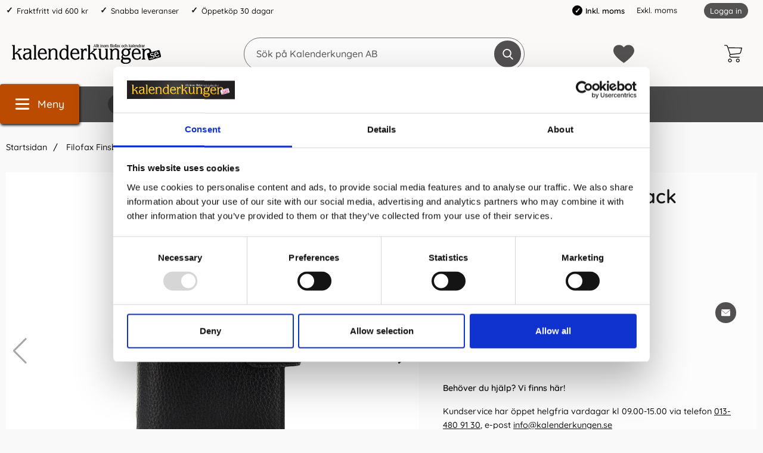

--- FILE ---
content_type: text/html; charset=utf-8
request_url: https://www.kalenderkungen.se/filofax-finsbury-mini-black
body_size: 25714
content:
        <!DOCTYPE html>
        <html lang="sv" dir="ltr">
        <head>
            <meta name="theme-color" content="#eeebea">
            <meta name="msapplication-navbutton-color" content="#eeebea">
            <meta name="apple-mobile-web-app-status-bar-style" content="#eeebea">
            <meta name="viewport" content="width=device-width, initial-scale=1.0, maximum-scale=5">
            <meta name="color-scheme" content="light dark">

            <link rel="preload" as="style"
                  href="/templates/kalenderkungen/css/inline.css?251007-001">
            <link rel="stylesheet"
                  href="/templates/kalenderkungen/css/inline.css?251007-001"
                  fetchpriority="high">
            <link rel="preload" as="style"
                  href="/templates/kalenderkungen/css/all.css?251007-001">

            <link rel="preconnect" href="https://www.kalenderkungen.se">
            <link rel="dns-prefetch" href="https://www.kalenderkungen.se">

            <link rel="preconnect" href="https://cdn.kodmyran.io">
            <link rel="dns-prefetch" href="https://cdn.kodmyran.io">

            <link rel="preconnect" href="https://www.googletagmanager.com">
            <link rel="dns-prefetch" href="https://www.googletagmanager.com">

            <link rel="preconnect" href="https://consent.cookiebot.com">
            <link rel="dns-prefetch" href="https://consent.cookiebot.com">

            <link rel="preconnect" href="https://fonts.googleapis.com">
            <link rel="preconnect" href="https://fonts.gstatic.com" crossorigin>

            <link rel="preconnect" href="https://beacon.kodmyran.se">
            <link rel="dns-prefetch" href="https://beacon.kodmyran.se">

            	<title>Filofax Finsbury Mini Black</title>

            <script data-cookieconsent="ignore">
                window.dataLayer = window.dataLayer || []
                function gtag() {
                    dataLayer.push(arguments)
                }
                gtag("consent", "default", {
                    ad_personalization: "denied",
                    ad_storage: "denied",
                    ad_user_data: "denied",
                    analytics_storage: "denied",
                    functionality_storage: "denied",
                    personalization_storage: "denied",
                    security_storage: "granted",
                    wait_for_update: 500
                })
                gtag("set", "ads_data_redaction", true)
                gtag("set", "url_passthrough", true)
            </script>
            

	<!-- Google Tag Manager -->
	<script type="text/javascript">window.dataLayer = window.dataLayer || [];</script>
	<script type="text/javascript">(function(w,d,s,l,i){w[l]=w[l]||[];w[l].push({'gtm.start':new Date().getTime(),event:'gtm.js'});var f=d.getElementsByTagName(s)[0],j=d.createElement(s),dl=l!='dataLayer'?'&l='+l:'';j.async=true;j.src='//www.googletagmanager.com/gtm.js?id='+i+dl;f.parentNode.insertBefore(j,f);})(window,document,'script','dataLayer','GTM-TJMR8S');</script>
	<!-- End Google Tag Manager -->


            <script id="Cookiebot" src="https://consent.cookiebot.com/uc.js" data-cbid="a7b735cc-dd78-40e4-8122-31bfe8629990" data-blockingmode="auto" data-consentmode-defaults="disabled" type="text/javascript"></script>
            

        <script src="/scripts/commerce.js?v=4571"></script>
        
        <meta http-equiv="Content-Type" content="text/html; charset=utf-8"/>

                        <link rel="canonical" href="https://www.kalenderkungen.se/filofax-finsbury-mini-black"/>
                	<meta name="language" content="sv" />
	<meta name="description" content="Distinkt och elegant Mini-systemkalender. Tillverkad av mjukt rambler-l&auml;der, som har en tv&aring;tonig finish." />
	<meta name="keywords" content="Filofax,Finsbury,Mini,black," />
	<meta name="author" content="Allt inom kalendrar, almanackor &amp; filofaxer | Kalenderkungen" />
	<meta name="robots" content="Stort utbud av kalendrar och almanackor. Bra priser och snabba leveranser. V&auml;lkommen att hitta din kalender eller almanacka, hos oss p&aring; kalenderkungen.se" />

	<link rel="shortcut icon" href="/upload/Logotyper/favicon-16x16.png" type="image/x-icon" />
        <!-- Google tag (gtag.js) -->
        <script type="text/plain" data-cookieconsent="statistics" async src="https://www.googletagmanager.com/gtag/js?id=G-NZR1WPJ48M"></script>
        <script type="text/plain" data-cookieconsent="statistics">
            window.dataLayer = window.dataLayer || [];

            function gtag() {
                dataLayer.push(arguments);
            }

            gtag('js', new Date());
            gtag('set', {'currency': 'SEK'});
            gtag('config', 'G-NZR1WPJ48M', {"debug_mode":false});
        </script>
                <!-- Bing Tracking Script -->
        <!--suppress JSUnresolvedReference -->
        <script type="text/plain" data-cookieconsent="marketing">
            (function (w, d, t, r, u) {
                var f, n, i;
                w[u] = w[u] || [], f = function () {
                    var o = {ti: "97098711"};
                    o.q = w[u], w[u] = new UET(o), w[u].push("pageLoad")
                }, n = d.createElement(t), n.src = r, n.async = 1, n.onload = n.onreadystatechange = function () {
                    var s = this.readyState;
                    s && s !== "loaded" && s !== "complete" || (f(), n.onload = n.onreadystatechange = null)
                }, i = d.getElementsByTagName(t)[0], i.parentNode.insertBefore(n, i)
            })(window, document, "script", "//bat.bing.com/bat.js", "uetq");
        </script>
                <!-- Facebook tracking -->
        <!--suppress JSUnresolvedReference -->
        <script type="text/plain" data-cookieconsent="marketing">
            !function (f, b, e, v, n, t, s) {
                if (f.fbq) return;
                n = f.fbq = function () {
                    n.callMethod ?
                        n.callMethod.apply(n, arguments) : n.queue.push(arguments)
                };
                if (!f._fbq) f._fbq = n;
                n.push = n;
                n.loaded = !0;
                n.version = '2.0';
                n.queue = [];
                t = b.createElement(e);
                t.async = !0;
                t.src = v;
                s = b.getElementsByTagName(e)[0];
                s.parentNode.insertBefore(t, s)
            }(window,
                document, 'script', 'https://connect.facebook.net/en_US/fbevents.js');

            fbq('init', '640300913483264');
            fbq('track', 'PageView');
                    </script>
                        <link rel="preload" href="https://cdn.kodmyran.io/templates/js/jquery/3.6.0/jquery.min.js" as="script">
                            <link rel="preload"
                      href="/templates/kalenderkungen/scripts/a11y-accordion-tabs.js?251007-001"
                      as="script">
            
            <link rel="stylesheet"
                  href="/templates/kalenderkungen/css/all.css?251007-001">

                            <link rel="preload" as="style" href="/templates/kalenderkungen/css/jquery.fancybox.min.css">
                <link rel="stylesheet" href="/templates/kalenderkungen/css/jquery.fancybox.min.css" defer>
                <link rel="preload"
                      href="/templates/kalenderkungen/scripts/youtube.js?251007-001" as="script">
                <link rel="stylesheet" href="https://cdn.kodmyran.io/templates/js/swiper/9.1.1/swiper-bundle.min.css"
                      onerror="this.onerror=null;this.href='/templates/kalenderkungen/scripts/swiper-bundle.min.css';"
                      defer>
                <link rel="preload" as="image" href="https://www.kalenderkungen.se/resource/utDn/6ps/c88HiNjenF/9025385-big.webp" fetchpriority="high">            <meta name="msapplication-TileColor" content="#eeebea">
            <meta name="theme-color" content="#eeebea">

            
            <script type="text/javascript">
                hrq = window.hrq || [];
                hrq.push(function (sdk) {
                    if (!Cookiebot.consent.marketing) {
                        sdk.setTrackingOptOut(true);
                    }
                });
            </script>

        </head>

        <body id="mainBody"
            data-role="page"
            data-template-name="/templates/kalenderkungen"
            data-page-mode="product"
            data-customer-status="0"
            class="preload stickyheader pagemode-product slideInCartFromRight"
        >

        <script type="text/javascript">window.dataLayer = window.dataLayer || [];dataLayer.push({"email":"","PageType":"ProductPage","ProductID":"9025385"});dataLayer.push({"ecommerce":{"detail":{"actionField":{"list":"Filofax"},"products":[{"name":"Filofax Finsbury Mini Black","id":"9025385","price":"615.20","brand":"Filofax","category":"Filofax","variant":""}]}}});</script>
	<!-- Google Tag Manager (noscript) -->
	<noscript><iframe src='//www.googletagmanager.com/ns.html?id=GTM-TJMR8S' height='0' width='0' style='display:none;visibility:hidden'></iframe></noscript>
	<!-- End Google Tag Manager (noscript) -->

        <div id="dialog_layer" class="dialogs">
            <div class="dialog-backdrop" id="dialog-backdrop">
                <div tabindex="0"></div>
            </div>
        </div>

        
    <header id="topBar" class="inertSensitive">
        <nav id="skiplinks" aria-label="Genvägar">
            <a href="#wrapper" onclick='fnGoToByScroll("wrapper")'>
                Hoppa till innehåll            </a>
                            <a href="#btnMenuDesktop" onclick='fnGoToByScroll("btnMenuDesktop")'>
                    Hoppa till navigering                </a>
                    </nav>

        <div id="topArea" class="noprint">
            <div class="container">
                <div id="topAreaLeft" class="noprint">
                    <ul><li><p>Fraktfritt vid 600 kr</p></li><li><p>Snabba leveranser</p></li><li><p>&Ouml;ppetk&ouml;p 30 dagar</p></li></ul>                </div>

                <div id="topAreaRight" class="noprint">


                    
                                                <style>
                            .vatparent {
                                display: inline-block;
                                vertical-align: bottom;
                                margin-right: 40px;
                            }

                            #vatSelect {
                                display: block;
                                font-size: 1em;
                            }

                            #vatSelect ul {
                                list-style: none;
                                display: inline;
                            }

                            #vatSelect ul li {
                                display: inline-flex;
                                padding-right: 5px;
                                align-items: center;
                            }

                            #vatSelect ul li:last-child {
                                border-left: 1px solid #fff;
                                padding-left: 10px;
                            }

                            #vatSelect ul li a {
                                font-size: 1em;
                            }

                            #vatSelect ul li a:hover {
                                color: #000;
                            }

                            #vatSelect ul li.active {
                                font-weight: 600;
                                color: #000;
                            }

                            #vatSelect ul li.active:before {
                                content: '\2713';
                                font-size: 12px;
                                color: white;
                                font-weight: bold;
                                margin-right: 5px;
                                background-color: black;
                                padding: 2px;
                                border-radius: 50%;
                                width: 17px;
                                height: 17px;
                                display: inline-flex;
                                align-items: center;
                                justify-content: center;
                            }

                            .fullWidth #vatSelect {
                                text-align: left;
                                padding: 10px 15px 8px 15px;
                                background-color: #eaeaea;
                                font-size: .9em;
                            }

                            .fullWidth #vatSelect #loginlinks {
                                margin-top: -1px;
                            }

                            .fullWidth #vatSelect #loginlinks a {
                                padding: 3px 9px 5px 9px;
                            }

                            #loginlinks {
                                float: right;
                            }

                            #loginlinks a {
                                background-color: #6c6c6c;
                                padding: 5px 9px;
                                border-radius: 30px;
                                color: #fff;
                                font-size: .85em;
                            }

                            @media (max-width: 767.98px) {
                                #vatSelect {
                                    position: absolute;
                                    bottom: 0;
                                    background-color: #f7f7f7;
                                    width: 100%;
                                    padding: 10px;
                                    display: flex;
                                    justify-content: center;
                                }

                                #vatSelect ul {
                                    display: flex;
                                    list-style: none;
                                    display: flex;
                                    width: 100%;
                                    justify-content: space-evenly;
                                }
                            }
                        </style>

                        <div class="vatparent">
                            <div id="vatSelect">
                                <h3 class="visually-hidden">Momsval</h3>
                                <ul>
                                                                            <li class="active"
                                            title="Aktiv: Inkl. moms">Inkl. moms</li>
                                        <li><a href="?cmd=setvat&vat=0" title=""
                                               onclick="ajaxLoadOn();">Exkl. moms</a>
                                        </li>
                                                                    </ul>
                            </div>
                        </div>

                        

                    <div id="topLogin">
                                                        <a href="https://www.kalenderkungen.se/login.php">Logga in</a>
                                                    </div>
                </div>
            </div>
        </div>

        <div id="topContent" class="container">
            
            <button id="btnNav" class="btnNav noprint" tabindex="0"
                    aria-label="Huvudmeny" aria-expanded="false"
                    aria-haspopup="true" aria-controls="navbar">
                <svg aria-hidden="true" focusable="false" role="presentation" height="512" viewBox="0 0 32 32"
                     width="512" xmlns="http://www.w3.org/2000/svg">
                    <g>
                        <path d="m29 8h-26c-1.1045 0-2-.8955-2-2s.8955-2 2-2h26c1.1045 0 2 .8955 2 2s-.8955 2-2 2z"/>
                        <path d="m29 28h-26c-1.1045 0-2-.8955-2-2s.8955-2 2-2h26c1.1045 0 2 .8955 2 2s-.8955 2-2 2z"/>
                        <path d="m29 18h-26c-1.1045 0-2-.8955-2-2s.8955-2 2-2h26c1.1045 0 2 .8955 2 2s-.8955 2-2 2z"/>
                    </g>
                </svg>
                <span class="menuText noprint" aria-hidden="true">Meny</span>
            </button>

            <!-- In med topsearch? ... -->

            <div id="topLogo">
                <a href="https://www.kalenderkungen.se">
                    <span class="visually-hidden">Gå till startsidan för Kalenderkungen AB</span>
                                        <img aria-hidden="true" src="/upload/demo/Kalenderkungen_BW.png"
                         alt="Kalenderkungen AB logo" width="250"
                         height="4" fetchpriority="high">
                </a>
            </div>

            <div id="topSearch" class="noprint">
                <form class="search-form-new" action="https://www.kalenderkungen.se/search.php">
                    <fieldset>
                        <legend class="visually-hidden noprint">Sök</legend>
                        <label for="search-01" aria-hidden="true"
                               class="visually-hidden noprint">Sök på Kalenderkungen AB</label>
                        <div class="searchContainer noprint ">
                                                        <input type="text" name="keyword" id="search-01" class="text noprint" autocapitalize="off"
                                   autocomplete="off" spellcheck="false" value=""
                                   placeholder="Sök på Kalenderkungen AB"                                    aria-autocomplete="list" aria-owns="search01-suggestions-wrapper">
                            <div id="search01-suggestions-backdrop"></div>
                            <div id="search01-suggestions-wrapper" class="search-suggestions-wrapper" aria-live="polite"
                                 aria-expanded="false" role="region" aria-atomic="true"
                                 aria-label="Sökordsförslag"></div>
                            <button type="submit" class="icon noprint" name="search">
                                <svg class="noprint" focusable="false" aria-hidden="true"
                                     xmlns="http://www.w3.org/2000/svg" viewBox="0 0 57 57">
                                    <path d="M55.1 51.9L41.6 37.8c3.5-4.1 5.4-9.4 5.4-14.8 0-12.7-10.3-23-23-23s-23 10.3-23 23 10.3 23 23 23c4.8 0 9.3-1.4 13.2-4.2l13.7 14.2c0.6 0.6 1.3 0.9 2.2 0.9 0.8 0 1.5-0.3 2.1-0.8C56.3 55 56.3 53.1 55.1 51.9zM24 6c9.4 0 17 7.6 17 17s-7.6 17-17 17 -17-7.6-17-17S14.6 6 24 6z"/>
                                </svg>
                                <span class="visually-hidden">Genomför sökning</span>
                            </button>
                        </div>
                    </fieldset>
                </form>
            </div>

            
            <div id="topFavouriteWrapper" class="noprint">
                                    <a href="/favoriter" id="topFavourite" class="favourites-text">
                        <svg focusable="false" aria-hidden="true" enable-background="new 0 0 437.775 437.774"
                             viewBox="0 0 437.78 437.77" xmlns="http://www.w3.org/2000/svg">
                            <path d="m316.72 29.761c66.852 0 121.05 54.202 121.05 121.04 0 110.48-218.89 257.21-218.89 257.21s-218.88-141.44-218.88-257.21c0-83.217 54.202-121.04 121.04-121.04 40.262 0 75.827 19.745 97.841 49.976 22.017-30.231 57.588-49.976 97.84-49.976z"/>
                        </svg>
                        <span class="dyn-favourites-count" aria-hidden="true"></span>
                        <span class="dyn-favourites-text visually-hidden">Mina favoriter</span>
                    </a>
                                </div>

                            <div id="topCartContent" class="noprint" >
                            <div id="topCartOpen" class="topCartOpen">
            <div class="jsShakeArea">
                <button class="basketItems " id="basketItems" aria-label="varukorg 0 artiklar" aria-controls="miniCart" aria-expanded="false"><span class="iconwrapper" aria-hidden="true"><svg aria-hidden="true" focusable="false" height="30" viewBox="0 0 450.391 450.391" width="30" xmlns="http://www.w3.org/2000/svg">
                                    <path d="m143.673 350.322c-25.969 0-47.02 21.052-47.02 47.02 0 25.969 21.052 47.02 47.02 47.02 25.969 0 47.02-21.052 47.02-47.02.001-25.968-21.051-47.02-47.02-47.02zm0 73.143c-14.427 0-26.122-11.695-26.122-26.122s11.695-26.122 26.122-26.122 26.122 11.695 26.122 26.122c.001 14.427-11.695 26.122-26.122 26.122z"/><path d="m342.204 350.322c-25.969 0-47.02 21.052-47.02 47.02 0 25.969 21.052 47.02 47.02 47.02s47.02-21.052 47.02-47.02-21.051-47.02-47.02-47.02zm0 73.143c-14.427 0-26.122-11.695-26.122-26.122s11.695-26.122 26.122-26.122 26.122 11.695 26.122 26.122c.001 14.427-11.695 26.122-26.122 26.122z"/><path d="m448.261 76.037c-2.176-2.377-5.153-3.865-8.359-4.18l-340.114-4.702-9.404-28.735c-6.625-19.209-24.613-32.177-44.931-32.392h-35.004c-5.771 0-10.449 4.678-10.449 10.449s4.678 10.449 10.449 10.449h35.004c11.361.251 21.365 7.546 25.078 18.286l66.351 200.098-5.224 12.016c-5.827 15.026-4.077 31.938 4.702 45.453 8.695 13.274 23.323 21.466 39.184 21.943h203.233c5.771 0 10.449-4.678 10.449-10.449s-4.678-10.449-10.449-10.449h-203.234c-8.957-.224-17.202-4.936-21.943-12.539-4.688-7.51-5.651-16.762-2.612-25.078l4.18-9.404 219.951-22.988c24.16-2.661 44.034-20.233 49.633-43.886l25.078-105.012c1.13-3.024.53-6.425-1.569-8.88zm-43.885 109.191c-3.392 15.226-16.319 26.457-31.869 27.69l-217.339 22.465-48.588-147.33 320.261 4.702z"/>
                                </svg></span></button>            </div>
        </div>
                        </div>
                        </div>

                    <div id="topMenu" class="noprint">
                        <div class="innerNav">            <button class="noprint" id="btnMenuDesktop" tabindex="0"
                    aria-label="Huvudmeny" aria-expanded="false"
                    aria-haspopup="true" aria-controls="navbar">                <svg aria-hidden="true" focusable="false" role="presentation" height="512" viewBox="0 0 32 32"
                     width="512" xmlns="http://www.w3.org/2000/svg">                    <g>                        <path d="m29 8h-26c-1.1045 0-2-.8955-2-2s.8955-2 2-2h26c1.1045 0 2 .8955 2 2s-.8955 2-2 2z"/>                        <path d="m29 28h-26c-1.1045 0-2-.8955-2-2s.8955-2 2-2h26c1.1045 0 2 .8955 2 2s-.8955 2-2 2z"/>                        <path d="m29 18h-26c-1.1045 0-2-.8955-2-2s.8955-2 2-2h26c1.1045 0 2 .8955 2 2s-.8955 2-2 2z"/>                    </g>                </svg>                <span class="menuText noprint" aria-hidden="true">Meny</span>            </button>            <ul id="navbarExtraLinks"><li class="level-0 no-children  extra extra1"><a href="/burde-forlag">Burde</a></li><li class="level-0 no-children  extra extra2"><a href="/filofax/">Filofax</a></li><li class="level-0 no-children  extra extra3"><a href="/kalenderalmanacka/">Kalender 2026</a></li><li class="level-0 no-children  extra extra4"><a href="/anteckningsbocker/">Anteckningsböcker</a></li><li class="level-0 no-children  extra extra5"><a href="/studiearet-2023-2024/">Skolstart</a></li><li class="level-0 no-children  extra extra6"><a href="/varumarken">Varumärken</a></li><li class="level-0 no-children  extra extra7"><a href="/tips-trix">Tips &amp; Trix</a></li></ul>            <nav aria-labelledby="btnNav" id="navbar" class="navbar modalRight modalShadow modalRightTransition">                <strong>                    Kategorier                </strong>                <button class="modalRightClose" aria-label="Stäng huvudmeny">                    <svg xmlns="http://www.w3.org/2000/svg" height="366" viewBox="0 0 365.7 365.7" width="366"
                         aria-hidden="true" focusable="false" role="presentation">                        <path d="m243.2 182.9 113.1-113.1c12.5-12.5 12.5-32.8 0-45.2l-15.1-15.1c-12.5-12.5-32.8-12.5-45.2 0l-113.1 113.1-113.1-113.2c-12.5-12.5-32.8-12.5-45.2 0l-15.1 15.1c-12.5 12.5-12.5 32.8 0 45.3l113.2 113.2-113.1 113.1c-12.5 12.5-12.5 32.8 0 45.3l15.1 15.1c12.5 12.5 32.8 12.5 45.2 0l113.1-113.1 113.1 113.1c12.5 12.5 32.8 12.5 45.3 0l15.1-15.1c12.5-12.5 12.5-32.8 0-45.2zm0 0"/>                    </svg>                </button>                <ul class="navbar-menu container -primary" id="navbar-menu">                    <li class="level-0 has-children hasSub jsEvent"><a href="https://www.kalenderkungen.se/anteckningsbocker-2" class="topLevel" aria-haspopup="true" aria-expanded="false" id="menulink_4" aria-controls="sub_4"><div class="subimg" aria-hidden="true"><img src="/templates/kalenderkungen/images/blank.gif" data-src="" alt="" width="80" height="80" loading="lazy" decoding="async"></div><span class="subnamefirst">Anteckningsb&ouml;cker &amp; Anteckningsblock</span>                                        <svg version="1.1" class="nextArrow" xmlns="http://www.w3.org/2000/svg" xmlns:xlink="http://www.w3.org/1999/xlink" x="0px" y="0px"
                                        viewBox="0 0 447.243 447.243" style="enable-background:new 0 0 447.243 447.243;" xml:space="preserve" aria-hidden="true" focusable="false" role="presentation">                                        <g>                                        <g>                                        <path d="M420.361,192.229c-1.83-0.297-3.682-0.434-5.535-0.41H99.305l6.88-3.2c6.725-3.183,12.843-7.515,18.08-12.8l88.48-88.48
                                        c11.653-11.124,13.611-29.019,4.64-42.4c-10.441-14.259-30.464-17.355-44.724-6.914c-1.152,0.844-2.247,1.764-3.276,2.754
                                        l-160,160C-3.119,213.269-3.13,233.53,9.36,246.034c0.008,0.008,0.017,0.017,0.025,0.025l160,160
                                        c12.514,12.479,32.775,12.451,45.255-0.063c0.982-0.985,1.899-2.033,2.745-3.137c8.971-13.381,7.013-31.276-4.64-42.4
                                        l-88.32-88.64c-4.695-4.7-10.093-8.641-16-11.68l-9.6-4.32h314.24c16.347,0.607,30.689-10.812,33.76-26.88
                                        C449.654,211.494,437.806,195.059,420.361,192.229z"/>                                        </g>                                        </g>                                        </svg>                                
                                    </a><ul id="sub_4" class="ul_level_1"><li class="subheader"><button class="navBackButton"><span class="navBtnImage">                                    <svg xmlns="http://www.w3.org/2000/svg" xmlns:xlink="http://www.w3.org/1999/xlink" x="0px" y="0px"
                                    viewBox="0 0 447.243 447.243" style="enable-background:new 0 0 447.243 447.243;" xml:space="preserve" aria-hidden="true" focusable="false" role="presentation">                                    <g>                                    <g>                                    <path d="M420.361,192.229c-1.83-0.297-3.682-0.434-5.535-0.41H99.305l6.88-3.2c6.725-3.183,12.843-7.515,18.08-12.8l88.48-88.48
                                    c11.653-11.124,13.611-29.019,4.64-42.4c-10.441-14.259-30.464-17.355-44.724-6.914c-1.152,0.844-2.247,1.764-3.276,2.754
                                    l-160,160C-3.119,213.269-3.13,233.53,9.36,246.034c0.008,0.008,0.017,0.017,0.025,0.025l160,160
                                    c12.514,12.479,32.775,12.451,45.255-0.063c0.982-0.985,1.899-2.033,2.745-3.137c8.971-13.381,7.013-31.276-4.64-42.4
                                    l-88.32-88.64c-4.695-4.7-10.093-8.641-16-11.68l-9.6-4.32h314.24c16.347,0.607,30.689-10.812,33.76-26.88
                                    C449.654,211.494,437.806,195.059,420.361,192.229z"/>                                    </g>                                    </g>                                    </svg>                                
                                </span><span class="navBtnText">Tillbaka</span></button><div class="subimg" aria-hidden="true"><img src="/templates/kalenderkungen/images/blank.gif" data-src="" alt="" width="80" height="80" loading="lazy" decoding="async"></div><span class="subname">Anteckningsböcker & Anteckningsblock</span></li><li class="no-children allproducts  keyboardtriggered"><a href="https://www.kalenderkungen.se/anteckningsbocker-2" class="" id="menulink_4_all">Gå till Anteckningsböcker & Anteckningsblock</a></li><li class="no-children level-1"><a href="https://www.kalenderkungen.se/dotted" class="topLevel"  id="menulink_5"><div class="menuImg" aria-hidden="true"><img src="/templates/kalenderkungen/images/blank.gif" data-src="" alt="" width="80" height="80" loading="lazy" decoding="async"></div><span class="subname">Anteckningsböcker Dotted</span></a></li><li class="no-children level-1"><a href="https://www.kalenderkungen.se/gastbocker/" class="topLevel"  id="menulink_108"><div class="menuImg" aria-hidden="true"><img src="/templates/kalenderkungen/images/blank.gif" data-src="" alt="" width="80" height="80" loading="lazy" decoding="async"></div><span class="subname">Gästböcker</span></a></li><li class="no-children level-1"><a href="https://www.kalenderkungen.se/kollegieblock" class="topLevel"  id="menulink_18"><div class="menuImg" aria-hidden="true"><img src="/templates/kalenderkungen/images/blank.gif" data-src="" alt="" width="80" height="80" loading="lazy" decoding="async"></div><span class="subname">Kollegieblock</span></a></li><li class="no-children level-1"><a href="https://www.kalenderkungen.se/linjerade" class="topLevel"  id="menulink_6"><div class="menuImg" aria-hidden="true"><img src="/templates/kalenderkungen/images/blank.gif" data-src="" alt="" width="80" height="80" loading="lazy" decoding="async"></div><span class="subname">Linjerade Anteckningsböcker</span></a></li><li class="no-children level-1"><a href="https://www.kalenderkungen.se/olinjerade" class="topLevel"  id="menulink_7"><div class="menuImg" aria-hidden="true"><img src="/templates/kalenderkungen/images/blank.gif" data-src="" alt="" width="80" height="80" loading="lazy" decoding="async"></div><span class="subname">Olinjerade Anteckningsböcker</span></a></li><li class="no-children level-1"><a href="https://www.kalenderkungen.se/rutade/" class="topLevel"  id="menulink_107"><div class="menuImg" aria-hidden="true"><img src="/templates/kalenderkungen/images/blank.gif" data-src="" alt="" width="80" height="80" loading="lazy" decoding="async"></div><span class="subname">Rutade Anteckningsböcker</span></a></li><li class="no-children level-1"><a href="https://www.kalenderkungen.se/temabocker" class="topLevel"  id="menulink_8"><div class="menuImg" aria-hidden="true"><img src="/templates/kalenderkungen/images/blank.gif" data-src="" alt="" width="80" height="80" loading="lazy" decoding="async"></div><span class="subname">Temaböcker</span></a></li></ul></li><li class="level-0 no-children"><a href="https://www.kalenderkungen.se/personlig-kalender" class="topLevel"  id="menulink_20" ><div class="subimg" aria-hidden="true"><img src="/templates/kalenderkungen/images/blank.gif" data-src="" alt="" width="80" height="80" loading="lazy" decoding="async"></div><span class="subnamefirst">Personlig kalender</span></a></li><li class="level-0 has-children hasSub jsEvent"><a href="https://www.kalenderkungen.se/filofax/" class="topLevel" aria-haspopup="true" aria-expanded="false" id="menulink_27" aria-controls="sub_27"><div class="subimg" aria-hidden="true"><img src="/templates/kalenderkungen/images/blank.gif" data-src="" alt="" width="80" height="80" loading="lazy" decoding="async"></div><span class="subnamefirst">Filofax</span>                                        <svg version="1.1" class="nextArrow" xmlns="http://www.w3.org/2000/svg" xmlns:xlink="http://www.w3.org/1999/xlink" x="0px" y="0px"
                                        viewBox="0 0 447.243 447.243" style="enable-background:new 0 0 447.243 447.243;" xml:space="preserve" aria-hidden="true" focusable="false" role="presentation">                                        <g>                                        <g>                                        <path d="M420.361,192.229c-1.83-0.297-3.682-0.434-5.535-0.41H99.305l6.88-3.2c6.725-3.183,12.843-7.515,18.08-12.8l88.48-88.48
                                        c11.653-11.124,13.611-29.019,4.64-42.4c-10.441-14.259-30.464-17.355-44.724-6.914c-1.152,0.844-2.247,1.764-3.276,2.754
                                        l-160,160C-3.119,213.269-3.13,233.53,9.36,246.034c0.008,0.008,0.017,0.017,0.025,0.025l160,160
                                        c12.514,12.479,32.775,12.451,45.255-0.063c0.982-0.985,1.899-2.033,2.745-3.137c8.971-13.381,7.013-31.276-4.64-42.4
                                        l-88.32-88.64c-4.695-4.7-10.093-8.641-16-11.68l-9.6-4.32h314.24c16.347,0.607,30.689-10.812,33.76-26.88
                                        C449.654,211.494,437.806,195.059,420.361,192.229z"/>                                        </g>                                        </g>                                        </svg>                                
                                    </a><ul id="sub_27" class="ul_level_1"><li class="subheader"><button class="navBackButton"><span class="navBtnImage">                                    <svg xmlns="http://www.w3.org/2000/svg" xmlns:xlink="http://www.w3.org/1999/xlink" x="0px" y="0px"
                                    viewBox="0 0 447.243 447.243" style="enable-background:new 0 0 447.243 447.243;" xml:space="preserve" aria-hidden="true" focusable="false" role="presentation">                                    <g>                                    <g>                                    <path d="M420.361,192.229c-1.83-0.297-3.682-0.434-5.535-0.41H99.305l6.88-3.2c6.725-3.183,12.843-7.515,18.08-12.8l88.48-88.48
                                    c11.653-11.124,13.611-29.019,4.64-42.4c-10.441-14.259-30.464-17.355-44.724-6.914c-1.152,0.844-2.247,1.764-3.276,2.754
                                    l-160,160C-3.119,213.269-3.13,233.53,9.36,246.034c0.008,0.008,0.017,0.017,0.025,0.025l160,160
                                    c12.514,12.479,32.775,12.451,45.255-0.063c0.982-0.985,1.899-2.033,2.745-3.137c8.971-13.381,7.013-31.276-4.64-42.4
                                    l-88.32-88.64c-4.695-4.7-10.093-8.641-16-11.68l-9.6-4.32h314.24c16.347,0.607,30.689-10.812,33.76-26.88
                                    C449.654,211.494,437.806,195.059,420.361,192.229z"/>                                    </g>                                    </g>                                    </svg>                                
                                </span><span class="navBtnText">Tillbaka</span></button><div class="subimg" aria-hidden="true"><img src="/templates/kalenderkungen/images/blank.gif" data-src="" alt="" width="80" height="80" loading="lazy" decoding="async"></div><span class="subname">Filofax</span></li><li class="no-children allproducts  keyboardtriggered"><a href="https://www.kalenderkungen.se/filofax/" class="" id="menulink_27_all">Gå till Filofax</a></li><li class="no-children level-1"><a href="https://www.kalenderkungen.se/filofax-a4" class="topLevel"  id="menulink_28"><div class="menuImg" aria-hidden="true"><img src="/templates/kalenderkungen/images/blank.gif" data-src="" alt="" width="80" height="80" loading="lazy" decoding="async"></div><span class="subname">Filofax A4</span></a></li><li class="no-children level-1"><a href="https://www.kalenderkungen.se/filofax-a5" class="topLevel"  id="menulink_29"><div class="menuImg" aria-hidden="true"><img src="/templates/kalenderkungen/images/blank.gif" data-src="" alt="" width="80" height="80" loading="lazy" decoding="async"></div><span class="subname">Filofax A5</span></a></li><li class="no-children level-1"><a href="https://www.kalenderkungen.se/filofax-personal" class="topLevel"  id="menulink_31"><div class="menuImg" aria-hidden="true"><img src="/templates/kalenderkungen/images/blank.gif" data-src="" alt="" width="80" height="80" loading="lazy" decoding="async"></div><span class="subname">Filofax Personal</span></a></li><li class="no-children level-1"><a href="https://www.kalenderkungen.se/pocket" class="topLevel"  id="menulink_32"><div class="menuImg" aria-hidden="true"><img src="/templates/kalenderkungen/images/blank.gif" data-src="" alt="" width="80" height="80" loading="lazy" decoding="async"></div><span class="subname">Filofax Pocket</span></a></li><li class="no-children level-1"><a href="https://www.kalenderkungen.se/filofax-mini" class="topLevel"  id="menulink_30"><div class="menuImg" aria-hidden="true"><img src="/templates/kalenderkungen/images/blank.gif" data-src="" alt="" width="80" height="80" loading="lazy" decoding="async"></div><span class="subname">Filofax Mini</span></a></li><li class="has-children hasSub jsEvent level-1"><a href="https://www.kalenderkungen.se/filofax-kollektioner/" class="topLevel" aria-haspopup="true" aria-expanded="false" id="menulink_118"><div class="menuImg" aria-hidden="true"><img src="/templates/kalenderkungen/images/blank.gif" data-src="" alt="" width="80" height="80" loading="lazy" decoding="async"></div><span class="subname">Filofax kollektioner</span>                                                            <svg version="1.1" class="nextArrow" xmlns="http://www.w3.org/2000/svg" xmlns:xlink="http://www.w3.org/1999/xlink" x="0px" y="0px"
                                                            viewBox="0 0 447.243 447.243" style="enable-background:new 0 0 447.243 447.243;" xml:space="preserve" aria-hidden="true" focusable="false" role="presentation">                                                            <g>                                                            <g>                                                            <path d="M420.361,192.229c-1.83-0.297-3.682-0.434-5.535-0.41H99.305l6.88-3.2c6.725-3.183,12.843-7.515,18.08-12.8l88.48-88.48
                                                            c11.653-11.124,13.611-29.019,4.64-42.4c-10.441-14.259-30.464-17.355-44.724-6.914c-1.152,0.844-2.247,1.764-3.276,2.754
                                                            l-160,160C-3.119,213.269-3.13,233.53,9.36,246.034c0.008,0.008,0.017,0.017,0.025,0.025l160,160
                                                            c12.514,12.479,32.775,12.451,45.255-0.063c0.982-0.985,1.899-2.033,2.745-3.137c8.971-13.381,7.013-31.276-4.64-42.4
                                                            l-88.32-88.64c-4.695-4.7-10.093-8.641-16-11.68l-9.6-4.32h314.24c16.347,0.607,30.689-10.812,33.76-26.88
                                                            C449.654,211.494,437.806,195.059,420.361,192.229z"/>                                                            </g>                                                            </g>                                                            </svg>                                
                                                        </a><ul id="sub_118" class="ul_level_2"><li class="subheader"><button class="navBackButton"><span class="navBtnImage">                                    <svg xmlns="http://www.w3.org/2000/svg" xmlns:xlink="http://www.w3.org/1999/xlink" x="0px" y="0px"
                                    viewBox="0 0 447.243 447.243" style="enable-background:new 0 0 447.243 447.243;" xml:space="preserve" aria-hidden="true" focusable="false" role="presentation">                                    <g>                                    <g>                                    <path d="M420.361,192.229c-1.83-0.297-3.682-0.434-5.535-0.41H99.305l6.88-3.2c6.725-3.183,12.843-7.515,18.08-12.8l88.48-88.48
                                    c11.653-11.124,13.611-29.019,4.64-42.4c-10.441-14.259-30.464-17.355-44.724-6.914c-1.152,0.844-2.247,1.764-3.276,2.754
                                    l-160,160C-3.119,213.269-3.13,233.53,9.36,246.034c0.008,0.008,0.017,0.017,0.025,0.025l160,160
                                    c12.514,12.479,32.775,12.451,45.255-0.063c0.982-0.985,1.899-2.033,2.745-3.137c8.971-13.381,7.013-31.276-4.64-42.4
                                    l-88.32-88.64c-4.695-4.7-10.093-8.641-16-11.68l-9.6-4.32h314.24c16.347,0.607,30.689-10.812,33.76-26.88
                                    C449.654,211.494,437.806,195.059,420.361,192.229z"/>                                    </g>                                    </g>                                    </svg>                                
                                </span><span class="navBtnText">Tillbaka</span></button><span class="subname">Filofax kollektioner</span></li><li class="no-children allproducts  keyboardtriggered"><a href="https://www.kalenderkungen.se/filofax-kollektioner/" class="" id="menulink_118_all">Gå till Filofax kollektioner</a></li><li class="no-children level-2"><a href="https://www.kalenderkungen.se/botanical/" class="topLevel"  id="menulink_163"><span class="subname">Filofax Botanical</span></a></li><li class="no-children level-2"><a href="https://www.kalenderkungen.se/filofax-camden/" class="topLevel"  id="menulink_209"><span class="subname">Filofax Camden</span></a></li><li class="no-children level-2"><a href="https://www.kalenderkungen.se/filofax-chester/" class="topLevel"  id="menulink_130"><span class="subname">Filofax Chester</span></a></li><li class="no-children level-2"><a href="https://www.kalenderkungen.se/filofax-confetti/" class="topLevel"  id="menulink_119"><span class="subname">Filofax Confetti</span></a></li><li class="no-children level-2"><a href="https://www.kalenderkungen.se/filofax-croc/" class="topLevel"  id="menulink_131"><span class="subname">Filofax Croc</span></a></li><li class="no-children level-2"><a href="https://www.kalenderkungen.se/filofax-domino/" class="topLevel"  id="menulink_134"><span class="subname">Filofax Domino</span></a></li><li class="no-children level-2"><a href="https://www.kalenderkungen.se/filofax-eco-essential/" class="topLevel"  id="menulink_191"><span class="subname">Filofax Eco Essential</span></a></li><li class="no-children level-2"><a href="https://www.kalenderkungen.se/filofax-finsbury/" class="topLevel"  id="menulink_124"><span class="subname">Filofax Finsbury</span></a></li><li class="no-children level-2"><a href="https://www.kalenderkungen.se/filofax-garden/" class="topLevel"  id="menulink_120"><span class="subname">Filofax Garden</span></a></li><li class="no-children level-2"><a href="https://www.kalenderkungen.se/filofax-heritage/" class="topLevel"  id="menulink_125"><span class="subname">Filofax Heritage</span></a></li><li class="no-children level-2"><a href="https://www.kalenderkungen.se/filofax-holborn/" class="topLevel"  id="menulink_126"><span class="subname">Filofax Holborn</span></a></li><li class="no-children level-2"><a href="https://www.kalenderkungen.se/filofax-indigo/" class="topLevel"  id="menulink_121"><span class="subname">Filofax Indigo</span></a></li><li class="no-children level-2"><a href="https://www.kalenderkungen.se/filofax-konferansmappar/" class="topLevel"  id="menulink_136"><span class="subname">Filofax Konferensmappar</span></a></li><li class="no-children level-2"><a href="https://www.kalenderkungen.se/filofax-lockwood/" class="topLevel"  id="menulink_127"><span class="subname">Filofax Lockwood</span></a></li><li class="no-children level-2"><a href="https://www.kalenderkungen.se/filofax-malden/" class="topLevel"  id="menulink_123"><span class="subname">Filofax Malden</span></a></li><li class="no-children level-2"><a href="https://www.kalenderkungen.se/filofax-meadow/" class="topLevel"  id="menulink_203"><span class="subname">Filofax Meadow</span></a></li><li class="no-children level-2"><a href="https://www.kalenderkungen.se/filofax-metropol/" class="topLevel"  id="menulink_129"><span class="subname">Filofax Metropol</span></a></li><li class="no-children level-2"><a href="https://www.kalenderkungen.se/norfolk/" class="topLevel"  id="menulink_166"><span class="subname">Filofax Norfolk</span></a></li><li class="no-children level-2"><a href="https://www.kalenderkungen.se/filofax-notebook/" class="topLevel"  id="menulink_133"><span class="subname">Filofax Notebook</span></a></li><li class="no-children level-2"><a href="https://www.kalenderkungen.se/filofax-original/" class="topLevel"  id="menulink_128"><span class="subname">Filofax Original</span></a></li><li class="no-children level-2"><a href="https://www.kalenderkungen.se/filofax-saffiano/" class="topLevel"  id="menulink_135"><span class="subname">Filofax Saffiano</span></a></li></ul></li><li class="has-children hasSub jsEvent level-1"><a href="https://www.kalenderkungen.se/filofax-refill/" class="topLevel" aria-haspopup="true" aria-expanded="false" id="menulink_169"><div class="menuImg" aria-hidden="true"><img src="/templates/kalenderkungen/images/blank.gif" data-src="" alt="" width="80" height="80" loading="lazy" decoding="async"></div><span class="subname">Filofax refill</span>                                                            <svg version="1.1" class="nextArrow" xmlns="http://www.w3.org/2000/svg" xmlns:xlink="http://www.w3.org/1999/xlink" x="0px" y="0px"
                                                            viewBox="0 0 447.243 447.243" style="enable-background:new 0 0 447.243 447.243;" xml:space="preserve" aria-hidden="true" focusable="false" role="presentation">                                                            <g>                                                            <g>                                                            <path d="M420.361,192.229c-1.83-0.297-3.682-0.434-5.535-0.41H99.305l6.88-3.2c6.725-3.183,12.843-7.515,18.08-12.8l88.48-88.48
                                                            c11.653-11.124,13.611-29.019,4.64-42.4c-10.441-14.259-30.464-17.355-44.724-6.914c-1.152,0.844-2.247,1.764-3.276,2.754
                                                            l-160,160C-3.119,213.269-3.13,233.53,9.36,246.034c0.008,0.008,0.017,0.017,0.025,0.025l160,160
                                                            c12.514,12.479,32.775,12.451,45.255-0.063c0.982-0.985,1.899-2.033,2.745-3.137c8.971-13.381,7.013-31.276-4.64-42.4
                                                            l-88.32-88.64c-4.695-4.7-10.093-8.641-16-11.68l-9.6-4.32h314.24c16.347,0.607,30.689-10.812,33.76-26.88
                                                            C449.654,211.494,437.806,195.059,420.361,192.229z"/>                                                            </g>                                                            </g>                                                            </svg>                                
                                                        </a><ul id="sub_169" class="ul_level_2"><li class="subheader"><button class="navBackButton"><span class="navBtnImage">                                    <svg xmlns="http://www.w3.org/2000/svg" xmlns:xlink="http://www.w3.org/1999/xlink" x="0px" y="0px"
                                    viewBox="0 0 447.243 447.243" style="enable-background:new 0 0 447.243 447.243;" xml:space="preserve" aria-hidden="true" focusable="false" role="presentation">                                    <g>                                    <g>                                    <path d="M420.361,192.229c-1.83-0.297-3.682-0.434-5.535-0.41H99.305l6.88-3.2c6.725-3.183,12.843-7.515,18.08-12.8l88.48-88.48
                                    c11.653-11.124,13.611-29.019,4.64-42.4c-10.441-14.259-30.464-17.355-44.724-6.914c-1.152,0.844-2.247,1.764-3.276,2.754
                                    l-160,160C-3.119,213.269-3.13,233.53,9.36,246.034c0.008,0.008,0.017,0.017,0.025,0.025l160,160
                                    c12.514,12.479,32.775,12.451,45.255-0.063c0.982-0.985,1.899-2.033,2.745-3.137c8.971-13.381,7.013-31.276-4.64-42.4
                                    l-88.32-88.64c-4.695-4.7-10.093-8.641-16-11.68l-9.6-4.32h314.24c16.347,0.607,30.689-10.812,33.76-26.88
                                    C449.654,211.494,437.806,195.059,420.361,192.229z"/>                                    </g>                                    </g>                                    </svg>                                
                                </span><span class="navBtnText">Tillbaka</span></button><span class="subname">Filofax refill</span></li><li class="no-children allproducts  keyboardtriggered"><a href="https://www.kalenderkungen.se/filofax-refill/" class="" id="menulink_169_all">Gå till Filofax refill</a></li><li class="no-children level-2"><a href="https://www.kalenderkungen.se/filofax-a4-refill/" class="topLevel"  id="menulink_174"><span class="subname">Filofax A4 refill</span></a></li><li class="no-children level-2"><a href="https://www.kalenderkungen.se/filofax-a5-refill/" class="topLevel"  id="menulink_173"><span class="subname">Filofax A5 refill</span></a></li><li class="no-children level-2"><a href="https://www.kalenderkungen.se/filofax-mini-refill/" class="topLevel"  id="menulink_170"><span class="subname">Filofax Mini refill</span></a></li><li class="no-children level-2"><a href="https://www.kalenderkungen.se/filofax-personal-refill/" class="topLevel"  id="menulink_172"><span class="subname">Filofax Personal refill</span></a></li><li class="no-children level-2"><a href="https://www.kalenderkungen.se/filofax-pocket-refill/" class="topLevel"  id="menulink_171"><span class="subname">Filofax Pocket refill</span></a></li></ul></li></ul></li><li class="level-0 has-children hasSub jsEvent"><a href="https://www.kalenderkungen.se/kalenderalmanacka/" class="topLevel" aria-haspopup="true" aria-expanded="false" id="menulink_35" aria-controls="sub_35"><div class="subimg" aria-hidden="true"><img src="/templates/kalenderkungen/images/blank.gif" data-src="" alt="" width="80" height="80" loading="lazy" decoding="async"></div><span class="subnamefirst">Kalendrar &amp; almanackor f&ouml;r 2026</span>                                        <svg version="1.1" class="nextArrow" xmlns="http://www.w3.org/2000/svg" xmlns:xlink="http://www.w3.org/1999/xlink" x="0px" y="0px"
                                        viewBox="0 0 447.243 447.243" style="enable-background:new 0 0 447.243 447.243;" xml:space="preserve" aria-hidden="true" focusable="false" role="presentation">                                        <g>                                        <g>                                        <path d="M420.361,192.229c-1.83-0.297-3.682-0.434-5.535-0.41H99.305l6.88-3.2c6.725-3.183,12.843-7.515,18.08-12.8l88.48-88.48
                                        c11.653-11.124,13.611-29.019,4.64-42.4c-10.441-14.259-30.464-17.355-44.724-6.914c-1.152,0.844-2.247,1.764-3.276,2.754
                                        l-160,160C-3.119,213.269-3.13,233.53,9.36,246.034c0.008,0.008,0.017,0.017,0.025,0.025l160,160
                                        c12.514,12.479,32.775,12.451,45.255-0.063c0.982-0.985,1.899-2.033,2.745-3.137c8.971-13.381,7.013-31.276-4.64-42.4
                                        l-88.32-88.64c-4.695-4.7-10.093-8.641-16-11.68l-9.6-4.32h314.24c16.347,0.607,30.689-10.812,33.76-26.88
                                        C449.654,211.494,437.806,195.059,420.361,192.229z"/>                                        </g>                                        </g>                                        </svg>                                
                                    </a><ul id="sub_35" class="ul_level_1"><li class="subheader"><button class="navBackButton"><span class="navBtnImage">                                    <svg xmlns="http://www.w3.org/2000/svg" xmlns:xlink="http://www.w3.org/1999/xlink" x="0px" y="0px"
                                    viewBox="0 0 447.243 447.243" style="enable-background:new 0 0 447.243 447.243;" xml:space="preserve" aria-hidden="true" focusable="false" role="presentation">                                    <g>                                    <g>                                    <path d="M420.361,192.229c-1.83-0.297-3.682-0.434-5.535-0.41H99.305l6.88-3.2c6.725-3.183,12.843-7.515,18.08-12.8l88.48-88.48
                                    c11.653-11.124,13.611-29.019,4.64-42.4c-10.441-14.259-30.464-17.355-44.724-6.914c-1.152,0.844-2.247,1.764-3.276,2.754
                                    l-160,160C-3.119,213.269-3.13,233.53,9.36,246.034c0.008,0.008,0.017,0.017,0.025,0.025l160,160
                                    c12.514,12.479,32.775,12.451,45.255-0.063c0.982-0.985,1.899-2.033,2.745-3.137c8.971-13.381,7.013-31.276-4.64-42.4
                                    l-88.32-88.64c-4.695-4.7-10.093-8.641-16-11.68l-9.6-4.32h314.24c16.347,0.607,30.689-10.812,33.76-26.88
                                    C449.654,211.494,437.806,195.059,420.361,192.229z"/>                                    </g>                                    </g>                                    </svg>                                
                                </span><span class="navBtnText">Tillbaka</span></button><div class="subimg" aria-hidden="true"><img src="/templates/kalenderkungen/images/blank.gif" data-src="" alt="" width="80" height="80" loading="lazy" decoding="async"></div><span class="subname">Kalendrar & almanackor för 2026</span></li><li class="no-children allproducts  keyboardtriggered"><a href="https://www.kalenderkungen.se/kalenderalmanacka/" class="" id="menulink_35_all">Gå till Kalendrar & almanackor för 2026</a></li><li class="no-children level-1"><a href="https://www.kalenderkungen.se/bokningskalender/" class="topLevel"  id="menulink_36"><div class="menuImg" aria-hidden="true"><img src="/templates/kalenderkungen/images/blank.gif" data-src="" alt="" width="80" height="80" loading="lazy" decoding="async"></div><span class="subname">Bokningskalender</span></a></li><li class="no-children level-1"><a href="https://www.kalenderkungen.se/bordskalender/" class="topLevel"  id="menulink_37"><div class="menuImg" aria-hidden="true"><img src="/templates/kalenderkungen/images/blank.gif" data-src="" alt="" width="80" height="80" loading="lazy" decoding="async"></div><span class="subname">Bordskalender</span></a></li><li class="no-children level-1"><a href="https://www.kalenderkungen.se/dagbocker/" class="topLevel"  id="menulink_39"><div class="menuImg" aria-hidden="true"><img src="/templates/kalenderkungen/images/blank.gif" data-src="" alt="" width="80" height="80" loading="lazy" decoding="async"></div><span class="subname">Dagböcker</span></a></li><li class="no-children level-1"><a href="https://www.kalenderkungen.se/designade-kalendrar" class="topLevel"  id="menulink_40"><div class="menuImg" aria-hidden="true"><img src="/templates/kalenderkungen/images/blank.gif" data-src="" alt="" width="80" height="80" loading="lazy" decoding="async"></div><span class="subname">Designade kalendrar</span></a></li><li class="has-children hasSub jsEvent level-1"><a href="https://www.kalenderkungen.se/fickkalender/" class="topLevel" aria-haspopup="true" aria-expanded="false" id="menulink_24"><div class="menuImg" aria-hidden="true"><img src="/templates/kalenderkungen/images/blank.gif" data-src="" alt="" width="80" height="80" loading="lazy" decoding="async"></div><span class="subname">Fickkalender</span>                                                            <svg version="1.1" class="nextArrow" xmlns="http://www.w3.org/2000/svg" xmlns:xlink="http://www.w3.org/1999/xlink" x="0px" y="0px"
                                                            viewBox="0 0 447.243 447.243" style="enable-background:new 0 0 447.243 447.243;" xml:space="preserve" aria-hidden="true" focusable="false" role="presentation">                                                            <g>                                                            <g>                                                            <path d="M420.361,192.229c-1.83-0.297-3.682-0.434-5.535-0.41H99.305l6.88-3.2c6.725-3.183,12.843-7.515,18.08-12.8l88.48-88.48
                                                            c11.653-11.124,13.611-29.019,4.64-42.4c-10.441-14.259-30.464-17.355-44.724-6.914c-1.152,0.844-2.247,1.764-3.276,2.754
                                                            l-160,160C-3.119,213.269-3.13,233.53,9.36,246.034c0.008,0.008,0.017,0.017,0.025,0.025l160,160
                                                            c12.514,12.479,32.775,12.451,45.255-0.063c0.982-0.985,1.899-2.033,2.745-3.137c8.971-13.381,7.013-31.276-4.64-42.4
                                                            l-88.32-88.64c-4.695-4.7-10.093-8.641-16-11.68l-9.6-4.32h314.24c16.347,0.607,30.689-10.812,33.76-26.88
                                                            C449.654,211.494,437.806,195.059,420.361,192.229z"/>                                                            </g>                                                            </g>                                                            </svg>                                
                                                        </a><ul id="sub_24" class="ul_level_2"><li class="subheader"><button class="navBackButton"><span class="navBtnImage">                                    <svg xmlns="http://www.w3.org/2000/svg" xmlns:xlink="http://www.w3.org/1999/xlink" x="0px" y="0px"
                                    viewBox="0 0 447.243 447.243" style="enable-background:new 0 0 447.243 447.243;" xml:space="preserve" aria-hidden="true" focusable="false" role="presentation">                                    <g>                                    <g>                                    <path d="M420.361,192.229c-1.83-0.297-3.682-0.434-5.535-0.41H99.305l6.88-3.2c6.725-3.183,12.843-7.515,18.08-12.8l88.48-88.48
                                    c11.653-11.124,13.611-29.019,4.64-42.4c-10.441-14.259-30.464-17.355-44.724-6.914c-1.152,0.844-2.247,1.764-3.276,2.754
                                    l-160,160C-3.119,213.269-3.13,233.53,9.36,246.034c0.008,0.008,0.017,0.017,0.025,0.025l160,160
                                    c12.514,12.479,32.775,12.451,45.255-0.063c0.982-0.985,1.899-2.033,2.745-3.137c8.971-13.381,7.013-31.276-4.64-42.4
                                    l-88.32-88.64c-4.695-4.7-10.093-8.641-16-11.68l-9.6-4.32h314.24c16.347,0.607,30.689-10.812,33.76-26.88
                                    C449.654,211.494,437.806,195.059,420.361,192.229z"/>                                    </g>                                    </g>                                    </svg>                                
                                </span><span class="navBtnText">Tillbaka</span></button><span class="subname">Fickkalender</span></li><li class="no-children allproducts  keyboardtriggered"><a href="https://www.kalenderkungen.se/fickkalender/" class="" id="menulink_24_all">Gå till Fickkalender</a></li><li class="no-children level-2"><a href="https://www.kalenderkungen.se/sma-fickkalendrar" class="topLevel"  id="menulink_25"><span class="subname">Små fickkalendrar</span></a></li><li class="no-children level-2"><a href="https://www.kalenderkungen.se/stora-fickkalendrar" class="topLevel"  id="menulink_26"><span class="subname">Stora fickkalendrar</span></a></li></ul></li><li class="no-children level-1"><a href="https://www.kalenderkungen.se/-kalender-a5-/" class="topLevel"  id="menulink_204"><div class="menuImg" aria-hidden="true"><img src="/templates/kalenderkungen/images/blank.gif" data-src="" alt="" width="80" height="80" loading="lazy" decoding="async"></div><span class="subname">Kalender A5 </span></a></li><li class="no-children level-1"><a href="https://www.kalenderkungen.se/kalender-a6/" class="topLevel"  id="menulink_205"><div class="menuImg" aria-hidden="true"><img src="/templates/kalenderkungen/images/blank.gif" data-src="" alt="" width="80" height="80" loading="lazy" decoding="async"></div><span class="subname">Kalender A6</span></a></li><li class="no-children level-1"><a href="https://www.kalenderkungen.se/kalenderstall/" class="topLevel"  id="menulink_43"><div class="menuImg" aria-hidden="true"><img src="/templates/kalenderkungen/images/blank.gif" data-src="" alt="" width="80" height="80" loading="lazy" decoding="async"></div><span class="subname">Kalenderställ</span></a></li><li class="has-children hasSub jsEvent level-1"><a href="https://www.kalenderkungen.se/ekonomi" class="topLevel" aria-haspopup="true" aria-expanded="false" id="menulink_21"><div class="menuImg" aria-hidden="true"><img src="/templates/kalenderkungen/images/blank.gif" data-src="" alt="" width="80" height="80" loading="lazy" decoding="async"></div><span class="subname">Kassaböcker & Blanketter</span>                                                            <svg version="1.1" class="nextArrow" xmlns="http://www.w3.org/2000/svg" xmlns:xlink="http://www.w3.org/1999/xlink" x="0px" y="0px"
                                                            viewBox="0 0 447.243 447.243" style="enable-background:new 0 0 447.243 447.243;" xml:space="preserve" aria-hidden="true" focusable="false" role="presentation">                                                            <g>                                                            <g>                                                            <path d="M420.361,192.229c-1.83-0.297-3.682-0.434-5.535-0.41H99.305l6.88-3.2c6.725-3.183,12.843-7.515,18.08-12.8l88.48-88.48
                                                            c11.653-11.124,13.611-29.019,4.64-42.4c-10.441-14.259-30.464-17.355-44.724-6.914c-1.152,0.844-2.247,1.764-3.276,2.754
                                                            l-160,160C-3.119,213.269-3.13,233.53,9.36,246.034c0.008,0.008,0.017,0.017,0.025,0.025l160,160
                                                            c12.514,12.479,32.775,12.451,45.255-0.063c0.982-0.985,1.899-2.033,2.745-3.137c8.971-13.381,7.013-31.276-4.64-42.4
                                                            l-88.32-88.64c-4.695-4.7-10.093-8.641-16-11.68l-9.6-4.32h314.24c16.347,0.607,30.689-10.812,33.76-26.88
                                                            C449.654,211.494,437.806,195.059,420.361,192.229z"/>                                                            </g>                                                            </g>                                                            </svg>                                
                                                        </a><ul id="sub_21" class="ul_level_2"><li class="subheader"><button class="navBackButton"><span class="navBtnImage">                                    <svg xmlns="http://www.w3.org/2000/svg" xmlns:xlink="http://www.w3.org/1999/xlink" x="0px" y="0px"
                                    viewBox="0 0 447.243 447.243" style="enable-background:new 0 0 447.243 447.243;" xml:space="preserve" aria-hidden="true" focusable="false" role="presentation">                                    <g>                                    <g>                                    <path d="M420.361,192.229c-1.83-0.297-3.682-0.434-5.535-0.41H99.305l6.88-3.2c6.725-3.183,12.843-7.515,18.08-12.8l88.48-88.48
                                    c11.653-11.124,13.611-29.019,4.64-42.4c-10.441-14.259-30.464-17.355-44.724-6.914c-1.152,0.844-2.247,1.764-3.276,2.754
                                    l-160,160C-3.119,213.269-3.13,233.53,9.36,246.034c0.008,0.008,0.017,0.017,0.025,0.025l160,160
                                    c12.514,12.479,32.775,12.451,45.255-0.063c0.982-0.985,1.899-2.033,2.745-3.137c8.971-13.381,7.013-31.276-4.64-42.4
                                    l-88.32-88.64c-4.695-4.7-10.093-8.641-16-11.68l-9.6-4.32h314.24c16.347,0.607,30.689-10.812,33.76-26.88
                                    C449.654,211.494,437.806,195.059,420.361,192.229z"/>                                    </g>                                    </g>                                    </svg>                                
                                </span><span class="navBtnText">Tillbaka</span></button><span class="subname">Kassaböcker & Blanketter</span></li><li class="no-children allproducts  keyboardtriggered"><a href="https://www.kalenderkungen.se/ekonomi" class="" id="menulink_21_all">Gå till Kassaböcker & Blanketter</a></li><li class="no-children level-2"><a href="https://www.kalenderkungen.se/blanketter" class="topLevel"  id="menulink_22"><span class="subname">Blanketter</span></a></li><li class="no-children level-2"><a href="https://www.kalenderkungen.se/kassabocker" class="topLevel"  id="menulink_23"><span class="subname">Kassaböcker</span></a></li></ul></li><li class="no-children level-1"><a href="https://www.kalenderkungen.se/kontorskalender" class="topLevel"  id="menulink_55"><div class="menuImg" aria-hidden="true"><img src="/templates/kalenderkungen/images/blank.gif" data-src="" alt="" width="80" height="80" loading="lazy" decoding="async"></div><span class="subname">Kontorskalender</span></a></li><li class="no-children level-1"><a href="https://www.kalenderkungen.se/moleskine-kalender" class="topLevel"  id="menulink_45"><div class="menuImg" aria-hidden="true"><img src="/templates/kalenderkungen/images/blank.gif" data-src="" alt="" width="80" height="80" loading="lazy" decoding="async"></div><span class="subname">Moleskine kalender</span></a></li><li class="no-children level-1"><a href="https://www.kalenderkungen.se/dag/manadsblock-2/" class="topLevel"  id="menulink_38"><div class="menuImg" aria-hidden="true"><img src="/templates/kalenderkungen/images/blank.gif" data-src="" alt="" width="80" height="80" loading="lazy" decoding="async"></div><span class="subname">Månadsblock</span></a></li><li class="no-children level-1"><a href="https://www.kalenderkungen.se/manadstavla/" class="topLevel"  id="menulink_114"><div class="menuImg" aria-hidden="true"><img src="/templates/kalenderkungen/images/blank.gif" data-src="" alt="" width="80" height="80" loading="lazy" decoding="async"></div><span class="subname">Månadstavlor</span></a></li><li class="no-children level-1"><a href="https://www.kalenderkungen.se/planeringsblad" class="topLevel"  id="menulink_46"><div class="menuImg" aria-hidden="true"><img src="/templates/kalenderkungen/images/blank.gif" data-src="" alt="" width="80" height="80" loading="lazy" decoding="async"></div><span class="subname">Planeringsblad</span></a></li><li class="no-children level-1"><a href="https://www.kalenderkungen.se/refiller" class="topLevel"  id="menulink_47"><div class="menuImg" aria-hidden="true"><img src="/templates/kalenderkungen/images/blank.gif" data-src="" alt="" width="80" height="80" loading="lazy" decoding="async"></div><span class="subname">Refiller Kalender</span></a></li><li class="no-children level-1"><a href="https://www.kalenderkungen.se/specialkalendrar" class="topLevel"  id="menulink_48"><div class="menuImg" aria-hidden="true"><img src="/templates/kalenderkungen/images/blank.gif" data-src="" alt="" width="80" height="80" loading="lazy" decoding="async"></div><span class="subname">Specialkalendrar</span></a></li><li class="no-children level-1"><a href="https://www.kalenderkungen.se/systemkalendrar" class="topLevel"  id="menulink_49"><div class="menuImg" aria-hidden="true"><img src="/templates/kalenderkungen/images/blank.gif" data-src="" alt="" width="80" height="80" loading="lazy" decoding="async"></div><span class="subname">Systemkalendrar</span></a></li><li class="no-children level-1"><a href="https://www.kalenderkungen.se/temakalendrar" class="topLevel"  id="menulink_50"><div class="menuImg" aria-hidden="true"><img src="/templates/kalenderkungen/images/blank.gif" data-src="" alt="" width="80" height="80" loading="lazy" decoding="async"></div><span class="subname">Temakalendrar</span></a></li><li class="no-children level-1"><a href="https://www.kalenderkungen.se/veckokalender" class="topLevel"  id="menulink_51"><div class="menuImg" aria-hidden="true"><img src="/templates/kalenderkungen/images/blank.gif" data-src="" alt="" width="80" height="80" loading="lazy" decoding="async"></div><span class="subname">Veckokalender</span></a></li><li class="has-children hasSub jsEvent level-1"><a href="https://www.kalenderkungen.se/vaggkalendrar" class="topLevel" aria-haspopup="true" aria-expanded="false" id="menulink_100"><div class="menuImg" aria-hidden="true"><img src="/templates/kalenderkungen/images/blank.gif" data-src="" alt="" width="80" height="80" loading="lazy" decoding="async"></div><span class="subname">Väggkalendrar</span>                                                            <svg version="1.1" class="nextArrow" xmlns="http://www.w3.org/2000/svg" xmlns:xlink="http://www.w3.org/1999/xlink" x="0px" y="0px"
                                                            viewBox="0 0 447.243 447.243" style="enable-background:new 0 0 447.243 447.243;" xml:space="preserve" aria-hidden="true" focusable="false" role="presentation">                                                            <g>                                                            <g>                                                            <path d="M420.361,192.229c-1.83-0.297-3.682-0.434-5.535-0.41H99.305l6.88-3.2c6.725-3.183,12.843-7.515,18.08-12.8l88.48-88.48
                                                            c11.653-11.124,13.611-29.019,4.64-42.4c-10.441-14.259-30.464-17.355-44.724-6.914c-1.152,0.844-2.247,1.764-3.276,2.754
                                                            l-160,160C-3.119,213.269-3.13,233.53,9.36,246.034c0.008,0.008,0.017,0.017,0.025,0.025l160,160
                                                            c12.514,12.479,32.775,12.451,45.255-0.063c0.982-0.985,1.899-2.033,2.745-3.137c8.971-13.381,7.013-31.276-4.64-42.4
                                                            l-88.32-88.64c-4.695-4.7-10.093-8.641-16-11.68l-9.6-4.32h314.24c16.347,0.607,30.689-10.812,33.76-26.88
                                                            C449.654,211.494,437.806,195.059,420.361,192.229z"/>                                                            </g>                                                            </g>                                                            </svg>                                
                                                        </a><ul id="sub_100" class="ul_level_2"><li class="subheader"><button class="navBackButton"><span class="navBtnImage">                                    <svg xmlns="http://www.w3.org/2000/svg" xmlns:xlink="http://www.w3.org/1999/xlink" x="0px" y="0px"
                                    viewBox="0 0 447.243 447.243" style="enable-background:new 0 0 447.243 447.243;" xml:space="preserve" aria-hidden="true" focusable="false" role="presentation">                                    <g>                                    <g>                                    <path d="M420.361,192.229c-1.83-0.297-3.682-0.434-5.535-0.41H99.305l6.88-3.2c6.725-3.183,12.843-7.515,18.08-12.8l88.48-88.48
                                    c11.653-11.124,13.611-29.019,4.64-42.4c-10.441-14.259-30.464-17.355-44.724-6.914c-1.152,0.844-2.247,1.764-3.276,2.754
                                    l-160,160C-3.119,213.269-3.13,233.53,9.36,246.034c0.008,0.008,0.017,0.017,0.025,0.025l160,160
                                    c12.514,12.479,32.775,12.451,45.255-0.063c0.982-0.985,1.899-2.033,2.745-3.137c8.971-13.381,7.013-31.276-4.64-42.4
                                    l-88.32-88.64c-4.695-4.7-10.093-8.641-16-11.68l-9.6-4.32h314.24c16.347,0.607,30.689-10.812,33.76-26.88
                                    C449.654,211.494,437.806,195.059,420.361,192.229z"/>                                    </g>                                    </g>                                    </svg>                                
                                </span><span class="navBtnText">Tillbaka</span></button><span class="subname">Väggkalendrar</span></li><li class="no-children allproducts  keyboardtriggered"><a href="https://www.kalenderkungen.se/vaggkalendrar" class="" id="menulink_100_all">Gå till Väggkalendrar</a></li><li class="no-children level-2"><a href="https://www.kalenderkungen.se/bild" class="topLevel"  id="menulink_101"><span class="subname">Bild</span></a></li><li class="no-children level-2"><a href="https://www.kalenderkungen.se/familjekalendrar/" class="topLevel"  id="menulink_102"><span class="subname">Familjekalendrar</span></a></li><li class="no-children level-2"><a href="https://www.kalenderkungen.se/kontor" class="topLevel"  id="menulink_103"><span class="subname">Kontor</span></a></li><li class="no-children level-2"><a href="https://www.kalenderkungen.se/natur" class="topLevel"  id="menulink_104"><span class="subname">Natur</span></a></li><li class="no-children level-2"><a href="https://www.kalenderkungen.se/vaggblad/" class="topLevel"  id="menulink_105"><span class="subname">Väggblad</span></a></li></ul></li><li class="no-children level-1"><a href="https://www.kalenderkungen.se/whiteboard-kalendrar" class="topLevel"  id="menulink_53"><div class="menuImg" aria-hidden="true"><img src="/templates/kalenderkungen/images/blank.gif" data-src="" alt="" width="80" height="80" loading="lazy" decoding="async"></div><span class="subname">Whiteboard kalendrar</span></a></li><li class="no-children level-1"><a href="https://www.kalenderkungen.se/arsdagbocker" class="topLevel"  id="menulink_54"><div class="menuImg" aria-hidden="true"><img src="/templates/kalenderkungen/images/blank.gif" data-src="" alt="" width="80" height="80" loading="lazy" decoding="async"></div><span class="subname">Årsdagböcker</span></a></li></ul></li><li class="level-0 has-children hasSub jsEvent"><a href="https://www.kalenderkungen.se/kontorsvaror" class="topLevel" aria-haspopup="true" aria-expanded="false" id="menulink_57" aria-controls="sub_57"><div class="subimg" aria-hidden="true"><img src="/templates/kalenderkungen/images/blank.gif" data-src="" alt="" width="80" height="80" loading="lazy" decoding="async"></div><span class="subnamefirst">Kontorsvaror</span>                                        <svg version="1.1" class="nextArrow" xmlns="http://www.w3.org/2000/svg" xmlns:xlink="http://www.w3.org/1999/xlink" x="0px" y="0px"
                                        viewBox="0 0 447.243 447.243" style="enable-background:new 0 0 447.243 447.243;" xml:space="preserve" aria-hidden="true" focusable="false" role="presentation">                                        <g>                                        <g>                                        <path d="M420.361,192.229c-1.83-0.297-3.682-0.434-5.535-0.41H99.305l6.88-3.2c6.725-3.183,12.843-7.515,18.08-12.8l88.48-88.48
                                        c11.653-11.124,13.611-29.019,4.64-42.4c-10.441-14.259-30.464-17.355-44.724-6.914c-1.152,0.844-2.247,1.764-3.276,2.754
                                        l-160,160C-3.119,213.269-3.13,233.53,9.36,246.034c0.008,0.008,0.017,0.017,0.025,0.025l160,160
                                        c12.514,12.479,32.775,12.451,45.255-0.063c0.982-0.985,1.899-2.033,2.745-3.137c8.971-13.381,7.013-31.276-4.64-42.4
                                        l-88.32-88.64c-4.695-4.7-10.093-8.641-16-11.68l-9.6-4.32h314.24c16.347,0.607,30.689-10.812,33.76-26.88
                                        C449.654,211.494,437.806,195.059,420.361,192.229z"/>                                        </g>                                        </g>                                        </svg>                                
                                    </a><ul id="sub_57" class="ul_level_1"><li class="subheader"><button class="navBackButton"><span class="navBtnImage">                                    <svg xmlns="http://www.w3.org/2000/svg" xmlns:xlink="http://www.w3.org/1999/xlink" x="0px" y="0px"
                                    viewBox="0 0 447.243 447.243" style="enable-background:new 0 0 447.243 447.243;" xml:space="preserve" aria-hidden="true" focusable="false" role="presentation">                                    <g>                                    <g>                                    <path d="M420.361,192.229c-1.83-0.297-3.682-0.434-5.535-0.41H99.305l6.88-3.2c6.725-3.183,12.843-7.515,18.08-12.8l88.48-88.48
                                    c11.653-11.124,13.611-29.019,4.64-42.4c-10.441-14.259-30.464-17.355-44.724-6.914c-1.152,0.844-2.247,1.764-3.276,2.754
                                    l-160,160C-3.119,213.269-3.13,233.53,9.36,246.034c0.008,0.008,0.017,0.017,0.025,0.025l160,160
                                    c12.514,12.479,32.775,12.451,45.255-0.063c0.982-0.985,1.899-2.033,2.745-3.137c8.971-13.381,7.013-31.276-4.64-42.4
                                    l-88.32-88.64c-4.695-4.7-10.093-8.641-16-11.68l-9.6-4.32h314.24c16.347,0.607,30.689-10.812,33.76-26.88
                                    C449.654,211.494,437.806,195.059,420.361,192.229z"/>                                    </g>                                    </g>                                    </svg>                                
                                </span><span class="navBtnText">Tillbaka</span></button><div class="subimg" aria-hidden="true"><img src="/templates/kalenderkungen/images/blank.gif" data-src="" alt="" width="80" height="80" loading="lazy" decoding="async"></div><span class="subname">Kontorsvaror</span></li><li class="no-children allproducts  keyboardtriggered"><a href="https://www.kalenderkungen.se/kontorsvaror" class="" id="menulink_57_all">Gå till Kontorsvaror</a></li><li class="has-children hasSub jsEvent level-1"><a href="https://www.kalenderkungen.se/arkivera" class="topLevel" aria-haspopup="true" aria-expanded="false" id="menulink_10"><div class="menuImg" aria-hidden="true"><img src="/templates/kalenderkungen/images/blank.gif" data-src="" alt="" width="80" height="80" loading="lazy" decoding="async"></div><span class="subname">Arkivera</span>                                                            <svg version="1.1" class="nextArrow" xmlns="http://www.w3.org/2000/svg" xmlns:xlink="http://www.w3.org/1999/xlink" x="0px" y="0px"
                                                            viewBox="0 0 447.243 447.243" style="enable-background:new 0 0 447.243 447.243;" xml:space="preserve" aria-hidden="true" focusable="false" role="presentation">                                                            <g>                                                            <g>                                                            <path d="M420.361,192.229c-1.83-0.297-3.682-0.434-5.535-0.41H99.305l6.88-3.2c6.725-3.183,12.843-7.515,18.08-12.8l88.48-88.48
                                                            c11.653-11.124,13.611-29.019,4.64-42.4c-10.441-14.259-30.464-17.355-44.724-6.914c-1.152,0.844-2.247,1.764-3.276,2.754
                                                            l-160,160C-3.119,213.269-3.13,233.53,9.36,246.034c0.008,0.008,0.017,0.017,0.025,0.025l160,160
                                                            c12.514,12.479,32.775,12.451,45.255-0.063c0.982-0.985,1.899-2.033,2.745-3.137c8.971-13.381,7.013-31.276-4.64-42.4
                                                            l-88.32-88.64c-4.695-4.7-10.093-8.641-16-11.68l-9.6-4.32h314.24c16.347,0.607,30.689-10.812,33.76-26.88
                                                            C449.654,211.494,437.806,195.059,420.361,192.229z"/>                                                            </g>                                                            </g>                                                            </svg>                                
                                                        </a><ul id="sub_10" class="ul_level_2"><li class="subheader"><button class="navBackButton"><span class="navBtnImage">                                    <svg xmlns="http://www.w3.org/2000/svg" xmlns:xlink="http://www.w3.org/1999/xlink" x="0px" y="0px"
                                    viewBox="0 0 447.243 447.243" style="enable-background:new 0 0 447.243 447.243;" xml:space="preserve" aria-hidden="true" focusable="false" role="presentation">                                    <g>                                    <g>                                    <path d="M420.361,192.229c-1.83-0.297-3.682-0.434-5.535-0.41H99.305l6.88-3.2c6.725-3.183,12.843-7.515,18.08-12.8l88.48-88.48
                                    c11.653-11.124,13.611-29.019,4.64-42.4c-10.441-14.259-30.464-17.355-44.724-6.914c-1.152,0.844-2.247,1.764-3.276,2.754
                                    l-160,160C-3.119,213.269-3.13,233.53,9.36,246.034c0.008,0.008,0.017,0.017,0.025,0.025l160,160
                                    c12.514,12.479,32.775,12.451,45.255-0.063c0.982-0.985,1.899-2.033,2.745-3.137c8.971-13.381,7.013-31.276-4.64-42.4
                                    l-88.32-88.64c-4.695-4.7-10.093-8.641-16-11.68l-9.6-4.32h314.24c16.347,0.607,30.689-10.812,33.76-26.88
                                    C449.654,211.494,437.806,195.059,420.361,192.229z"/>                                    </g>                                    </g>                                    </svg>                                
                                </span><span class="navBtnText">Tillbaka</span></button><span class="subname">Arkivera</span></li><li class="no-children allproducts  keyboardtriggered"><a href="https://www.kalenderkungen.se/arkivera" class="" id="menulink_10_all">Gå till Arkivera</a></li><li class="no-children level-2"><a href="https://www.kalenderkungen.se/fotoalbum" class="topLevel"  id="menulink_11"><span class="subname">Fotoalbum</span></a></li><li class="no-children level-2"><a href="https://www.kalenderkungen.se/mappar" class="topLevel"  id="menulink_12"><span class="subname">Mappar</span></a></li><li class="no-children level-2"><a href="https://www.kalenderkungen.se/plastfickor" class="topLevel"  id="menulink_13"><span class="subname">Plastfickor</span></a></li><li class="no-children level-2"><a href="https://www.kalenderkungen.se/parmar" class="topLevel"  id="menulink_14"><span class="subname">Pärmar</span></a></li><li class="no-children level-2"><a href="https://www.kalenderkungen.se/register" class="topLevel"  id="menulink_15"><span class="subname">Register</span></a></li></ul></li><li class="no-children level-1"><a href="https://www.kalenderkungen.se/kassaskrin/" class="topLevel"  id="menulink_202"><div class="menuImg" aria-hidden="true"><img src="/templates/kalenderkungen/images/blank.gif" data-src="" alt="" width="80" height="80" loading="lazy" decoding="async"></div><span class="subname">Kassaskrin</span></a></li><li class="has-children hasSub jsEvent level-1"><a href="https://www.kalenderkungen.se/kopieringspapper" class="topLevel" aria-haspopup="true" aria-expanded="false" id="menulink_60"><div class="menuImg" aria-hidden="true"><img src="/templates/kalenderkungen/images/blank.gif" data-src="" alt="" width="80" height="80" loading="lazy" decoding="async"></div><span class="subname">Kopieringspapper</span>                                                            <svg version="1.1" class="nextArrow" xmlns="http://www.w3.org/2000/svg" xmlns:xlink="http://www.w3.org/1999/xlink" x="0px" y="0px"
                                                            viewBox="0 0 447.243 447.243" style="enable-background:new 0 0 447.243 447.243;" xml:space="preserve" aria-hidden="true" focusable="false" role="presentation">                                                            <g>                                                            <g>                                                            <path d="M420.361,192.229c-1.83-0.297-3.682-0.434-5.535-0.41H99.305l6.88-3.2c6.725-3.183,12.843-7.515,18.08-12.8l88.48-88.48
                                                            c11.653-11.124,13.611-29.019,4.64-42.4c-10.441-14.259-30.464-17.355-44.724-6.914c-1.152,0.844-2.247,1.764-3.276,2.754
                                                            l-160,160C-3.119,213.269-3.13,233.53,9.36,246.034c0.008,0.008,0.017,0.017,0.025,0.025l160,160
                                                            c12.514,12.479,32.775,12.451,45.255-0.063c0.982-0.985,1.899-2.033,2.745-3.137c8.971-13.381,7.013-31.276-4.64-42.4
                                                            l-88.32-88.64c-4.695-4.7-10.093-8.641-16-11.68l-9.6-4.32h314.24c16.347,0.607,30.689-10.812,33.76-26.88
                                                            C449.654,211.494,437.806,195.059,420.361,192.229z"/>                                                            </g>                                                            </g>                                                            </svg>                                
                                                        </a><ul id="sub_60" class="ul_level_2"><li class="subheader"><button class="navBackButton"><span class="navBtnImage">                                    <svg xmlns="http://www.w3.org/2000/svg" xmlns:xlink="http://www.w3.org/1999/xlink" x="0px" y="0px"
                                    viewBox="0 0 447.243 447.243" style="enable-background:new 0 0 447.243 447.243;" xml:space="preserve" aria-hidden="true" focusable="false" role="presentation">                                    <g>                                    <g>                                    <path d="M420.361,192.229c-1.83-0.297-3.682-0.434-5.535-0.41H99.305l6.88-3.2c6.725-3.183,12.843-7.515,18.08-12.8l88.48-88.48
                                    c11.653-11.124,13.611-29.019,4.64-42.4c-10.441-14.259-30.464-17.355-44.724-6.914c-1.152,0.844-2.247,1.764-3.276,2.754
                                    l-160,160C-3.119,213.269-3.13,233.53,9.36,246.034c0.008,0.008,0.017,0.017,0.025,0.025l160,160
                                    c12.514,12.479,32.775,12.451,45.255-0.063c0.982-0.985,1.899-2.033,2.745-3.137c8.971-13.381,7.013-31.276-4.64-42.4
                                    l-88.32-88.64c-4.695-4.7-10.093-8.641-16-11.68l-9.6-4.32h314.24c16.347,0.607,30.689-10.812,33.76-26.88
                                    C449.654,211.494,437.806,195.059,420.361,192.229z"/>                                    </g>                                    </g>                                    </svg>                                
                                </span><span class="navBtnText">Tillbaka</span></button><span class="subname">Kopieringspapper</span></li><li class="no-children allproducts  keyboardtriggered"><a href="https://www.kalenderkungen.se/kopieringspapper" class="" id="menulink_60_all">Gå till Kopieringspapper</a></li><li class="no-children level-2"><a href="https://www.kalenderkungen.se/kopieringspapper--fargat" class="topLevel"  id="menulink_61"><span class="subname">Kopieringspapper- Färgat</span></a></li><li class="no-children level-2"><a href="https://www.kalenderkungen.se/kopieringspapper--vitt" class="topLevel"  id="menulink_62"><span class="subname">Kopieringspapper- Vitt</span></a></li></ul></li><li class="has-children hasSub jsEvent level-1"><a href="https://www.kalenderkungen.se/skriva--rita" class="topLevel" aria-haspopup="true" aria-expanded="false" id="menulink_2"><div class="menuImg" aria-hidden="true"><img src="/templates/kalenderkungen/images/blank.gif" data-src="" alt="" width="80" height="80" loading="lazy" decoding="async"></div><span class="subname">Skriva & Rita</span>                                                            <svg version="1.1" class="nextArrow" xmlns="http://www.w3.org/2000/svg" xmlns:xlink="http://www.w3.org/1999/xlink" x="0px" y="0px"
                                                            viewBox="0 0 447.243 447.243" style="enable-background:new 0 0 447.243 447.243;" xml:space="preserve" aria-hidden="true" focusable="false" role="presentation">                                                            <g>                                                            <g>                                                            <path d="M420.361,192.229c-1.83-0.297-3.682-0.434-5.535-0.41H99.305l6.88-3.2c6.725-3.183,12.843-7.515,18.08-12.8l88.48-88.48
                                                            c11.653-11.124,13.611-29.019,4.64-42.4c-10.441-14.259-30.464-17.355-44.724-6.914c-1.152,0.844-2.247,1.764-3.276,2.754
                                                            l-160,160C-3.119,213.269-3.13,233.53,9.36,246.034c0.008,0.008,0.017,0.017,0.025,0.025l160,160
                                                            c12.514,12.479,32.775,12.451,45.255-0.063c0.982-0.985,1.899-2.033,2.745-3.137c8.971-13.381,7.013-31.276-4.64-42.4
                                                            l-88.32-88.64c-4.695-4.7-10.093-8.641-16-11.68l-9.6-4.32h314.24c16.347,0.607,30.689-10.812,33.76-26.88
                                                            C449.654,211.494,437.806,195.059,420.361,192.229z"/>                                                            </g>                                                            </g>                                                            </svg>                                
                                                        </a><ul id="sub_2" class="ul_level_2"><li class="subheader"><button class="navBackButton"><span class="navBtnImage">                                    <svg xmlns="http://www.w3.org/2000/svg" xmlns:xlink="http://www.w3.org/1999/xlink" x="0px" y="0px"
                                    viewBox="0 0 447.243 447.243" style="enable-background:new 0 0 447.243 447.243;" xml:space="preserve" aria-hidden="true" focusable="false" role="presentation">                                    <g>                                    <g>                                    <path d="M420.361,192.229c-1.83-0.297-3.682-0.434-5.535-0.41H99.305l6.88-3.2c6.725-3.183,12.843-7.515,18.08-12.8l88.48-88.48
                                    c11.653-11.124,13.611-29.019,4.64-42.4c-10.441-14.259-30.464-17.355-44.724-6.914c-1.152,0.844-2.247,1.764-3.276,2.754
                                    l-160,160C-3.119,213.269-3.13,233.53,9.36,246.034c0.008,0.008,0.017,0.017,0.025,0.025l160,160
                                    c12.514,12.479,32.775,12.451,45.255-0.063c0.982-0.985,1.899-2.033,2.745-3.137c8.971-13.381,7.013-31.276-4.64-42.4
                                    l-88.32-88.64c-4.695-4.7-10.093-8.641-16-11.68l-9.6-4.32h314.24c16.347,0.607,30.689-10.812,33.76-26.88
                                    C449.654,211.494,437.806,195.059,420.361,192.229z"/>                                    </g>                                    </g>                                    </svg>                                
                                </span><span class="navBtnText">Tillbaka</span></button><span class="subname">Skriva & Rita</span></li><li class="no-children allproducts  keyboardtriggered"><a href="https://www.kalenderkungen.se/skriva--rita" class="" id="menulink_2_all">Gå till Skriva & Rita</a></li><li class="no-children level-2"><a href="https://www.kalenderkungen.se/pennfodral" class="topLevel"  id="menulink_87"><span class="subname">Pennfodral</span></a></li><li class="no-children level-2"><a href="https://www.kalenderkungen.se/pennor--tillbehor" class="topLevel"  id="menulink_88"><span class="subname">Pennor & Tillbehör</span></a></li><li class="no-children level-2"><a href="https://www.kalenderkungen.se/post-it/" class="topLevel"  id="menulink_109"><span class="subname">Post-it</span></a></li><li class="no-children level-2"><a href="https://www.kalenderkungen.se/skissblock/" class="topLevel"  id="menulink_110"><span class="subname">Skissblock</span></a></li></ul></li><li class="has-children hasSub jsEvent level-1"><a href="https://www.kalenderkungen.se/skrivbordet" class="topLevel" aria-haspopup="true" aria-expanded="false" id="menulink_89"><div class="menuImg" aria-hidden="true"><img src="/templates/kalenderkungen/images/blank.gif" data-src="" alt="" width="80" height="80" loading="lazy" decoding="async"></div><span class="subname">Skrivbordet</span>                                                            <svg version="1.1" class="nextArrow" xmlns="http://www.w3.org/2000/svg" xmlns:xlink="http://www.w3.org/1999/xlink" x="0px" y="0px"
                                                            viewBox="0 0 447.243 447.243" style="enable-background:new 0 0 447.243 447.243;" xml:space="preserve" aria-hidden="true" focusable="false" role="presentation">                                                            <g>                                                            <g>                                                            <path d="M420.361,192.229c-1.83-0.297-3.682-0.434-5.535-0.41H99.305l6.88-3.2c6.725-3.183,12.843-7.515,18.08-12.8l88.48-88.48
                                                            c11.653-11.124,13.611-29.019,4.64-42.4c-10.441-14.259-30.464-17.355-44.724-6.914c-1.152,0.844-2.247,1.764-3.276,2.754
                                                            l-160,160C-3.119,213.269-3.13,233.53,9.36,246.034c0.008,0.008,0.017,0.017,0.025,0.025l160,160
                                                            c12.514,12.479,32.775,12.451,45.255-0.063c0.982-0.985,1.899-2.033,2.745-3.137c8.971-13.381,7.013-31.276-4.64-42.4
                                                            l-88.32-88.64c-4.695-4.7-10.093-8.641-16-11.68l-9.6-4.32h314.24c16.347,0.607,30.689-10.812,33.76-26.88
                                                            C449.654,211.494,437.806,195.059,420.361,192.229z"/>                                                            </g>                                                            </g>                                                            </svg>                                
                                                        </a><ul id="sub_89" class="ul_level_2"><li class="subheader"><button class="navBackButton"><span class="navBtnImage">                                    <svg xmlns="http://www.w3.org/2000/svg" xmlns:xlink="http://www.w3.org/1999/xlink" x="0px" y="0px"
                                    viewBox="0 0 447.243 447.243" style="enable-background:new 0 0 447.243 447.243;" xml:space="preserve" aria-hidden="true" focusable="false" role="presentation">                                    <g>                                    <g>                                    <path d="M420.361,192.229c-1.83-0.297-3.682-0.434-5.535-0.41H99.305l6.88-3.2c6.725-3.183,12.843-7.515,18.08-12.8l88.48-88.48
                                    c11.653-11.124,13.611-29.019,4.64-42.4c-10.441-14.259-30.464-17.355-44.724-6.914c-1.152,0.844-2.247,1.764-3.276,2.754
                                    l-160,160C-3.119,213.269-3.13,233.53,9.36,246.034c0.008,0.008,0.017,0.017,0.025,0.025l160,160
                                    c12.514,12.479,32.775,12.451,45.255-0.063c0.982-0.985,1.899-2.033,2.745-3.137c8.971-13.381,7.013-31.276-4.64-42.4
                                    l-88.32-88.64c-4.695-4.7-10.093-8.641-16-11.68l-9.6-4.32h314.24c16.347,0.607,30.689-10.812,33.76-26.88
                                    C449.654,211.494,437.806,195.059,420.361,192.229z"/>                                    </g>                                    </g>                                    </svg>                                
                                </span><span class="navBtnText">Tillbaka</span></button><span class="subname">Skrivbordet</span></li><li class="no-children allproducts  keyboardtriggered"><a href="https://www.kalenderkungen.se/skrivbordet" class="" id="menulink_89_all">Gå till Skrivbordet</a></li><li class="no-children level-2"><a href="https://www.kalenderkungen.se/haftapparater" class="topLevel"  id="menulink_92"><span class="subname">Häftapparater</span></a></li><li class="no-children level-2"><a href="https://www.kalenderkungen.se/halslag" class="topLevel"  id="menulink_91"><span class="subname">Hålslag</span></a></li><li class="no-children level-2"><a href="https://www.kalenderkungen.se/skrivunderlagg" class="topLevel"  id="menulink_93"><span class="subname">Skrivunderlägg</span></a></li></ul></li><li class="no-children level-1"><a href="https://www.kalenderkungen.se/whiteboardtavlor" class="topLevel"  id="menulink_59"><div class="menuImg" aria-hidden="true"><img src="/templates/kalenderkungen/images/blank.gif" data-src="" alt="" width="80" height="80" loading="lazy" decoding="async"></div><span class="subname">Whiteboardtavlor</span></a></li></ul></li><li class="level-0 has-children hasSub jsEvent"><a href="https://www.kalenderkungen.se/kort--kuvert" class="topLevel" aria-haspopup="true" aria-expanded="false" id="menulink_63" aria-controls="sub_63"><div class="subimg" aria-hidden="true"><img src="/templates/kalenderkungen/images/blank.gif" data-src="" alt="" width="80" height="80" loading="lazy" decoding="async"></div><span class="subnamefirst">Kort &amp; Kuvert</span>                                        <svg version="1.1" class="nextArrow" xmlns="http://www.w3.org/2000/svg" xmlns:xlink="http://www.w3.org/1999/xlink" x="0px" y="0px"
                                        viewBox="0 0 447.243 447.243" style="enable-background:new 0 0 447.243 447.243;" xml:space="preserve" aria-hidden="true" focusable="false" role="presentation">                                        <g>                                        <g>                                        <path d="M420.361,192.229c-1.83-0.297-3.682-0.434-5.535-0.41H99.305l6.88-3.2c6.725-3.183,12.843-7.515,18.08-12.8l88.48-88.48
                                        c11.653-11.124,13.611-29.019,4.64-42.4c-10.441-14.259-30.464-17.355-44.724-6.914c-1.152,0.844-2.247,1.764-3.276,2.754
                                        l-160,160C-3.119,213.269-3.13,233.53,9.36,246.034c0.008,0.008,0.017,0.017,0.025,0.025l160,160
                                        c12.514,12.479,32.775,12.451,45.255-0.063c0.982-0.985,1.899-2.033,2.745-3.137c8.971-13.381,7.013-31.276-4.64-42.4
                                        l-88.32-88.64c-4.695-4.7-10.093-8.641-16-11.68l-9.6-4.32h314.24c16.347,0.607,30.689-10.812,33.76-26.88
                                        C449.654,211.494,437.806,195.059,420.361,192.229z"/>                                        </g>                                        </g>                                        </svg>                                
                                    </a><ul id="sub_63" class="ul_level_1"><li class="subheader"><button class="navBackButton"><span class="navBtnImage">                                    <svg xmlns="http://www.w3.org/2000/svg" xmlns:xlink="http://www.w3.org/1999/xlink" x="0px" y="0px"
                                    viewBox="0 0 447.243 447.243" style="enable-background:new 0 0 447.243 447.243;" xml:space="preserve" aria-hidden="true" focusable="false" role="presentation">                                    <g>                                    <g>                                    <path d="M420.361,192.229c-1.83-0.297-3.682-0.434-5.535-0.41H99.305l6.88-3.2c6.725-3.183,12.843-7.515,18.08-12.8l88.48-88.48
                                    c11.653-11.124,13.611-29.019,4.64-42.4c-10.441-14.259-30.464-17.355-44.724-6.914c-1.152,0.844-2.247,1.764-3.276,2.754
                                    l-160,160C-3.119,213.269-3.13,233.53,9.36,246.034c0.008,0.008,0.017,0.017,0.025,0.025l160,160
                                    c12.514,12.479,32.775,12.451,45.255-0.063c0.982-0.985,1.899-2.033,2.745-3.137c8.971-13.381,7.013-31.276-4.64-42.4
                                    l-88.32-88.64c-4.695-4.7-10.093-8.641-16-11.68l-9.6-4.32h314.24c16.347,0.607,30.689-10.812,33.76-26.88
                                    C449.654,211.494,437.806,195.059,420.361,192.229z"/>                                    </g>                                    </g>                                    </svg>                                
                                </span><span class="navBtnText">Tillbaka</span></button><div class="subimg" aria-hidden="true"><img src="/templates/kalenderkungen/images/blank.gif" data-src="" alt="" width="80" height="80" loading="lazy" decoding="async"></div><span class="subname">Kort & Kuvert</span></li><li class="no-children allproducts  keyboardtriggered"><a href="https://www.kalenderkungen.se/kort--kuvert" class="" id="menulink_63_all">Gå till Kort & Kuvert</a></li><li class="no-children level-1"><a href="https://www.kalenderkungen.se/finpapper" class="topLevel"  id="menulink_64"><div class="menuImg" aria-hidden="true"><img src="/templates/kalenderkungen/images/blank.gif" data-src="" alt="" width="80" height="80" loading="lazy" decoding="async"></div><span class="subname">Finpapper</span></a></li><li class="no-children level-1"><a href="https://www.kalenderkungen.se/gratulationskort/" class="topLevel"  id="menulink_164"><div class="menuImg" aria-hidden="true"><img src="/templates/kalenderkungen/images/blank.gif" data-src="" alt="" width="80" height="80" loading="lazy" decoding="async"></div><span class="subname">Gratulationskort</span></a></li><li class="no-children level-1"><a href="https://www.kalenderkungen.se/julkort" class="topLevel"  id="menulink_34"><div class="menuImg" aria-hidden="true"><img src="/templates/kalenderkungen/images/blank.gif" data-src="" alt="" width="80" height="80" loading="lazy" decoding="async"></div><span class="subname">Julkort</span></a></li><li class="has-children hasSub jsEvent level-1"><a href="https://www.kalenderkungen.se/kuvert" class="topLevel" aria-haspopup="true" aria-expanded="false" id="menulink_65"><div class="menuImg" aria-hidden="true"><img src="/templates/kalenderkungen/images/blank.gif" data-src="" alt="" width="80" height="80" loading="lazy" decoding="async"></div><span class="subname">Kuvert</span>                                                            <svg version="1.1" class="nextArrow" xmlns="http://www.w3.org/2000/svg" xmlns:xlink="http://www.w3.org/1999/xlink" x="0px" y="0px"
                                                            viewBox="0 0 447.243 447.243" style="enable-background:new 0 0 447.243 447.243;" xml:space="preserve" aria-hidden="true" focusable="false" role="presentation">                                                            <g>                                                            <g>                                                            <path d="M420.361,192.229c-1.83-0.297-3.682-0.434-5.535-0.41H99.305l6.88-3.2c6.725-3.183,12.843-7.515,18.08-12.8l88.48-88.48
                                                            c11.653-11.124,13.611-29.019,4.64-42.4c-10.441-14.259-30.464-17.355-44.724-6.914c-1.152,0.844-2.247,1.764-3.276,2.754
                                                            l-160,160C-3.119,213.269-3.13,233.53,9.36,246.034c0.008,0.008,0.017,0.017,0.025,0.025l160,160
                                                            c12.514,12.479,32.775,12.451,45.255-0.063c0.982-0.985,1.899-2.033,2.745-3.137c8.971-13.381,7.013-31.276-4.64-42.4
                                                            l-88.32-88.64c-4.695-4.7-10.093-8.641-16-11.68l-9.6-4.32h314.24c16.347,0.607,30.689-10.812,33.76-26.88
                                                            C449.654,211.494,437.806,195.059,420.361,192.229z"/>                                                            </g>                                                            </g>                                                            </svg>                                
                                                        </a><ul id="sub_65" class="ul_level_2"><li class="subheader"><button class="navBackButton"><span class="navBtnImage">                                    <svg xmlns="http://www.w3.org/2000/svg" xmlns:xlink="http://www.w3.org/1999/xlink" x="0px" y="0px"
                                    viewBox="0 0 447.243 447.243" style="enable-background:new 0 0 447.243 447.243;" xml:space="preserve" aria-hidden="true" focusable="false" role="presentation">                                    <g>                                    <g>                                    <path d="M420.361,192.229c-1.83-0.297-3.682-0.434-5.535-0.41H99.305l6.88-3.2c6.725-3.183,12.843-7.515,18.08-12.8l88.48-88.48
                                    c11.653-11.124,13.611-29.019,4.64-42.4c-10.441-14.259-30.464-17.355-44.724-6.914c-1.152,0.844-2.247,1.764-3.276,2.754
                                    l-160,160C-3.119,213.269-3.13,233.53,9.36,246.034c0.008,0.008,0.017,0.017,0.025,0.025l160,160
                                    c12.514,12.479,32.775,12.451,45.255-0.063c0.982-0.985,1.899-2.033,2.745-3.137c8.971-13.381,7.013-31.276-4.64-42.4
                                    l-88.32-88.64c-4.695-4.7-10.093-8.641-16-11.68l-9.6-4.32h314.24c16.347,0.607,30.689-10.812,33.76-26.88
                                    C449.654,211.494,437.806,195.059,420.361,192.229z"/>                                    </g>                                    </g>                                    </svg>                                
                                </span><span class="navBtnText">Tillbaka</span></button><span class="subname">Kuvert</span></li><li class="no-children allproducts  keyboardtriggered"><a href="https://www.kalenderkungen.se/kuvert" class="" id="menulink_65_all">Gå till Kuvert</a></li><li class="no-children level-2"><a href="https://www.kalenderkungen.se/kuvert-c4/" class="topLevel"  id="menulink_194"><span class="subname">Kuvert C4</span></a></li><li class="no-children level-2"><a href="https://www.kalenderkungen.se/kuvert-c5/" class="topLevel"  id="menulink_195"><span class="subname">Kuvert C5</span></a></li><li class="no-children level-2"><a href="https://www.kalenderkungen.se/kuvert-c6/" class="topLevel"  id="menulink_196"><span class="subname">Kuvert C6</span></a></li><li class="no-children level-2"><a href="https://www.kalenderkungen.se/kuvert-c7/" class="topLevel"  id="menulink_197"><span class="subname">Kuvert C7</span></a></li><li class="no-children level-2"><a href="https://www.kalenderkungen.se/kuvert-e65/" class="topLevel"  id="menulink_198"><span class="subname">Kuvert E65</span></a></li><li class="no-children level-2"><a href="https://www.kalenderkungen.se/kvadratiska-kuvert/" class="topLevel"  id="menulink_199"><span class="subname">Kvadratiska kuvert</span></a></li></ul></li><li class="no-children level-1"><a href="https://www.kalenderkungen.se/vykort" class="topLevel"  id="menulink_66"><div class="menuImg" aria-hidden="true"><img src="/templates/kalenderkungen/images/blank.gif" data-src="" alt="" width="80" height="80" loading="lazy" decoding="async"></div><span class="subname">Vykort</span></a></li></ul></li><li class="level-0 has-children hasSub jsEvent"><a href="https://www.kalenderkungen.se/moleskine/" class="topLevel" aria-haspopup="true" aria-expanded="false" id="menulink_67" aria-controls="sub_67"><div class="subimg" aria-hidden="true"><img src="/templates/kalenderkungen/images/blank.gif" data-src="" alt="" width="80" height="80" loading="lazy" decoding="async"></div><span class="subnamefirst">Moleskine</span>                                        <svg version="1.1" class="nextArrow" xmlns="http://www.w3.org/2000/svg" xmlns:xlink="http://www.w3.org/1999/xlink" x="0px" y="0px"
                                        viewBox="0 0 447.243 447.243" style="enable-background:new 0 0 447.243 447.243;" xml:space="preserve" aria-hidden="true" focusable="false" role="presentation">                                        <g>                                        <g>                                        <path d="M420.361,192.229c-1.83-0.297-3.682-0.434-5.535-0.41H99.305l6.88-3.2c6.725-3.183,12.843-7.515,18.08-12.8l88.48-88.48
                                        c11.653-11.124,13.611-29.019,4.64-42.4c-10.441-14.259-30.464-17.355-44.724-6.914c-1.152,0.844-2.247,1.764-3.276,2.754
                                        l-160,160C-3.119,213.269-3.13,233.53,9.36,246.034c0.008,0.008,0.017,0.017,0.025,0.025l160,160
                                        c12.514,12.479,32.775,12.451,45.255-0.063c0.982-0.985,1.899-2.033,2.745-3.137c8.971-13.381,7.013-31.276-4.64-42.4
                                        l-88.32-88.64c-4.695-4.7-10.093-8.641-16-11.68l-9.6-4.32h314.24c16.347,0.607,30.689-10.812,33.76-26.88
                                        C449.654,211.494,437.806,195.059,420.361,192.229z"/>                                        </g>                                        </g>                                        </svg>                                
                                    </a><ul id="sub_67" class="ul_level_1"><li class="subheader"><button class="navBackButton"><span class="navBtnImage">                                    <svg xmlns="http://www.w3.org/2000/svg" xmlns:xlink="http://www.w3.org/1999/xlink" x="0px" y="0px"
                                    viewBox="0 0 447.243 447.243" style="enable-background:new 0 0 447.243 447.243;" xml:space="preserve" aria-hidden="true" focusable="false" role="presentation">                                    <g>                                    <g>                                    <path d="M420.361,192.229c-1.83-0.297-3.682-0.434-5.535-0.41H99.305l6.88-3.2c6.725-3.183,12.843-7.515,18.08-12.8l88.48-88.48
                                    c11.653-11.124,13.611-29.019,4.64-42.4c-10.441-14.259-30.464-17.355-44.724-6.914c-1.152,0.844-2.247,1.764-3.276,2.754
                                    l-160,160C-3.119,213.269-3.13,233.53,9.36,246.034c0.008,0.008,0.017,0.017,0.025,0.025l160,160
                                    c12.514,12.479,32.775,12.451,45.255-0.063c0.982-0.985,1.899-2.033,2.745-3.137c8.971-13.381,7.013-31.276-4.64-42.4
                                    l-88.32-88.64c-4.695-4.7-10.093-8.641-16-11.68l-9.6-4.32h314.24c16.347,0.607,30.689-10.812,33.76-26.88
                                    C449.654,211.494,437.806,195.059,420.361,192.229z"/>                                    </g>                                    </g>                                    </svg>                                
                                </span><span class="navBtnText">Tillbaka</span></button><div class="subimg" aria-hidden="true"><img src="/templates/kalenderkungen/images/blank.gif" data-src="" alt="" width="80" height="80" loading="lazy" decoding="async"></div><span class="subname">Moleskine</span></li><li class="no-children allproducts  keyboardtriggered"><a href="https://www.kalenderkungen.se/moleskine/" class="" id="menulink_67_all">Gå till Moleskine</a></li><li class="no-children level-1"><a href="https://www.kalenderkungen.se/category.html/moleskin_kalendrar" class="topLevel"  id="menulink_112"><div class="menuImg" aria-hidden="true"><img src="/templates/kalenderkungen/images/blank.gif" data-src="" alt="" width="80" height="80" loading="lazy" decoding="async"></div><span class="subname">Kalendrar</span></a></li><li class="no-children level-1"><a href="https://www.kalenderkungen.se/moleskine-art-collection" class="topLevel"  id="menulink_68"><div class="menuImg" aria-hidden="true"><img src="/templates/kalenderkungen/images/blank.gif" data-src="" alt="" width="80" height="80" loading="lazy" decoding="async"></div><span class="subname">Moleskine Art Collection</span></a></li><li class="no-children level-1"><a href="https://www.kalenderkungen.se/journals" class="topLevel"  id="menulink_69"><div class="menuImg" aria-hidden="true"><img src="/templates/kalenderkungen/images/blank.gif" data-src="" alt="" width="80" height="80" loading="lazy" decoding="async"></div><span class="subname">Moleskine Journals</span></a></li><li class="no-children level-1"><a href="https://www.kalenderkungen.se/moleskine-notebooks/" class="topLevel"  id="menulink_71"><div class="menuImg" aria-hidden="true"><img src="/templates/kalenderkungen/images/blank.gif" data-src="" alt="" width="80" height="80" loading="lazy" decoding="async"></div><span class="subname">Moleskine Notebooks</span></a></li><li class="no-children level-1"><a href="https://www.kalenderkungen.se/moleskine-gifting" class="topLevel"  id="menulink_73"><div class="menuImg" aria-hidden="true"><img src="/templates/kalenderkungen/images/blank.gif" data-src="" alt="" width="80" height="80" loading="lazy" decoding="async"></div><span class="subname">Moleskine Present idéer</span></a></li><li class="no-children level-1"><a href="https://www.kalenderkungen.se/pro-collection" class="topLevel"  id="menulink_113"><div class="menuImg" aria-hidden="true"><img src="/templates/kalenderkungen/images/blank.gif" data-src="" alt="" width="80" height="80" loading="lazy" decoding="async"></div><span class="subname">Moleskine Pro Collection</span></a></li><li class="no-children level-1"><a href="https://www.kalenderkungen.se/writing-tools" class="topLevel"  id="menulink_74"><div class="menuImg" aria-hidden="true"><img src="/templates/kalenderkungen/images/blank.gif" data-src="" alt="" width="80" height="80" loading="lazy" decoding="async"></div><span class="subname">Moleskine skrivtillbehör</span></a></li><li class="no-children level-1"><a href="https://www.kalenderkungen.se/moleskine-notebooks-extra" class="topLevel"  id="menulink_70"><div class="menuImg" aria-hidden="true"><img src="/templates/kalenderkungen/images/blank.gif" data-src="" alt="" width="80" height="80" loading="lazy" decoding="async"></div><span class="subname">Moleskine+</span></a></li></ul></li><li class="level-0 no-children"><a href="https://www.kalenderkungen.se/reklamkalender" class="topLevel"  id="menulink_76" ><div class="subimg" aria-hidden="true"><img src="/templates/kalenderkungen/images/blank.gif" data-src="" alt="" width="80" height="80" loading="lazy" decoding="async"></div><span class="subnamefirst">Reklam &amp; Profil</span></a></li><li class="level-0 has-children hasSub jsEvent"><a href="https://www.kalenderkungen.se/studiearet-2025-2026/" class="topLevel" aria-haspopup="true" aria-expanded="false" id="menulink_81" aria-controls="sub_81"><div class="subimg" aria-hidden="true"><img src="/templates/kalenderkungen/images/blank.gif" data-src="" alt="" width="80" height="80" loading="lazy" decoding="async"></div><span class="subnamefirst">Kalendrar Skolstart</span>                                        <svg version="1.1" class="nextArrow" xmlns="http://www.w3.org/2000/svg" xmlns:xlink="http://www.w3.org/1999/xlink" x="0px" y="0px"
                                        viewBox="0 0 447.243 447.243" style="enable-background:new 0 0 447.243 447.243;" xml:space="preserve" aria-hidden="true" focusable="false" role="presentation">                                        <g>                                        <g>                                        <path d="M420.361,192.229c-1.83-0.297-3.682-0.434-5.535-0.41H99.305l6.88-3.2c6.725-3.183,12.843-7.515,18.08-12.8l88.48-88.48
                                        c11.653-11.124,13.611-29.019,4.64-42.4c-10.441-14.259-30.464-17.355-44.724-6.914c-1.152,0.844-2.247,1.764-3.276,2.754
                                        l-160,160C-3.119,213.269-3.13,233.53,9.36,246.034c0.008,0.008,0.017,0.017,0.025,0.025l160,160
                                        c12.514,12.479,32.775,12.451,45.255-0.063c0.982-0.985,1.899-2.033,2.745-3.137c8.971-13.381,7.013-31.276-4.64-42.4
                                        l-88.32-88.64c-4.695-4.7-10.093-8.641-16-11.68l-9.6-4.32h314.24c16.347,0.607,30.689-10.812,33.76-26.88
                                        C449.654,211.494,437.806,195.059,420.361,192.229z"/>                                        </g>                                        </g>                                        </svg>                                
                                    </a><ul id="sub_81" class="ul_level_1"><li class="subheader"><button class="navBackButton"><span class="navBtnImage">                                    <svg xmlns="http://www.w3.org/2000/svg" xmlns:xlink="http://www.w3.org/1999/xlink" x="0px" y="0px"
                                    viewBox="0 0 447.243 447.243" style="enable-background:new 0 0 447.243 447.243;" xml:space="preserve" aria-hidden="true" focusable="false" role="presentation">                                    <g>                                    <g>                                    <path d="M420.361,192.229c-1.83-0.297-3.682-0.434-5.535-0.41H99.305l6.88-3.2c6.725-3.183,12.843-7.515,18.08-12.8l88.48-88.48
                                    c11.653-11.124,13.611-29.019,4.64-42.4c-10.441-14.259-30.464-17.355-44.724-6.914c-1.152,0.844-2.247,1.764-3.276,2.754
                                    l-160,160C-3.119,213.269-3.13,233.53,9.36,246.034c0.008,0.008,0.017,0.017,0.025,0.025l160,160
                                    c12.514,12.479,32.775,12.451,45.255-0.063c0.982-0.985,1.899-2.033,2.745-3.137c8.971-13.381,7.013-31.276-4.64-42.4
                                    l-88.32-88.64c-4.695-4.7-10.093-8.641-16-11.68l-9.6-4.32h314.24c16.347,0.607,30.689-10.812,33.76-26.88
                                    C449.654,211.494,437.806,195.059,420.361,192.229z"/>                                    </g>                                    </g>                                    </svg>                                
                                </span><span class="navBtnText">Tillbaka</span></button><div class="subimg" aria-hidden="true"><img src="/templates/kalenderkungen/images/blank.gif" data-src="" alt="" width="80" height="80" loading="lazy" decoding="async"></div><span class="subname">Kalendrar Skolstart</span></li><li class="no-children allproducts  keyboardtriggered"><a href="https://www.kalenderkungen.se/studiearet-2025-2026/" class="" id="menulink_81_all">Gå till Kalendrar Skolstart</a></li><li class="no-children level-1"><a href="https://www.kalenderkungen.se/elevkalendrar-lines" class="topLevel"  id="menulink_82"><div class="menuImg" aria-hidden="true"><img src="/templates/kalenderkungen/images/blank.gif" data-src="" alt="" width="80" height="80" loading="lazy" decoding="async"></div><span class="subname">Elevkalendrar Lines</span></a></li><li class="no-children level-1"><a href="https://www.kalenderkungen.se/elevkalendrar-ovriga" class="topLevel"  id="menulink_83"><div class="menuImg" aria-hidden="true"><img src="/templates/kalenderkungen/images/blank.gif" data-src="" alt="" width="80" height="80" loading="lazy" decoding="async"></div><span class="subname">Elevkalendrar övriga</span></a></li><li class="no-children level-1"><a href="https://www.kalenderkungen.se/loggkalendrar" class="topLevel"  id="menulink_84"><div class="menuImg" aria-hidden="true"><img src="/templates/kalenderkungen/images/blank.gif" data-src="" alt="" width="80" height="80" loading="lazy" decoding="async"></div><span class="subname">Loggkalendrar</span></a></li><li class="no-children level-1"><a href="https://www.kalenderkungen.se/lararkalendrar" class="topLevel"  id="menulink_85"><div class="menuImg" aria-hidden="true"><img src="/templates/kalenderkungen/images/blank.gif" data-src="" alt="" width="80" height="80" loading="lazy" decoding="async"></div><span class="subname">Lärarkalendrar 2025-2026</span></a></li><li class="no-children level-1"><a href="https://www.kalenderkungen.se/vaggkalendrar-studiearet" class="topLevel"  id="menulink_86"><div class="menuImg" aria-hidden="true"><img src="/templates/kalenderkungen/images/blank.gif" data-src="" alt="" width="80" height="80" loading="lazy" decoding="async"></div><span class="subname">Väggkalendrar</span></a></li></ul></li><li class="level-0 no-children"><a href="https://www.kalenderkungen.se/vattenflaskor" class="topLevel"  id="menulink_99" ><div class="subimg" aria-hidden="true"><img src="/templates/kalenderkungen/images/blank.gif" data-src="" alt="" width="80" height="80" loading="lazy" decoding="async"></div><span class="subnamefirst">Vattenflaskor</span></a></li><li class="level-0 no-children"><a href="https://www.kalenderkungen.se/arsdagbocker-1" class="topLevel"  id="menulink_115" ><div class="subimg" aria-hidden="true"><img src="/templates/kalenderkungen/images/blank.gif" data-src="" alt="" width="80" height="80" loading="lazy" decoding="async"></div><span class="subnamefirst">&Aring;rsdagb&ouml;cker</span></a></li><li class="level-0 no-children"><a href="https://www.kalenderkungen.se/fine-writing/" class="topLevel"  id="menulink_210" ><div class="subimg" aria-hidden="true"><img src="/templates/kalenderkungen/images/blank.gif" data-src="" alt="" width="80" height="80" loading="lazy" decoding="async"></div><span class="subnamefirst">Fine writing</span></a></li><li class="level-0 has-children hasSub jsEvent"><a href="https://www.kalenderkungen.se/konstnarsmaterial/" class="topLevel" aria-haspopup="true" aria-expanded="false" id="menulink_138" aria-controls="sub_138"><div class="subimg" aria-hidden="true"><img src="/templates/kalenderkungen/images/blank.gif" data-src="" alt="" width="80" height="80" loading="lazy" decoding="async"></div><span class="subnamefirst">Konstn&auml;rsmaterial</span>                                        <svg version="1.1" class="nextArrow" xmlns="http://www.w3.org/2000/svg" xmlns:xlink="http://www.w3.org/1999/xlink" x="0px" y="0px"
                                        viewBox="0 0 447.243 447.243" style="enable-background:new 0 0 447.243 447.243;" xml:space="preserve" aria-hidden="true" focusable="false" role="presentation">                                        <g>                                        <g>                                        <path d="M420.361,192.229c-1.83-0.297-3.682-0.434-5.535-0.41H99.305l6.88-3.2c6.725-3.183,12.843-7.515,18.08-12.8l88.48-88.48
                                        c11.653-11.124,13.611-29.019,4.64-42.4c-10.441-14.259-30.464-17.355-44.724-6.914c-1.152,0.844-2.247,1.764-3.276,2.754
                                        l-160,160C-3.119,213.269-3.13,233.53,9.36,246.034c0.008,0.008,0.017,0.017,0.025,0.025l160,160
                                        c12.514,12.479,32.775,12.451,45.255-0.063c0.982-0.985,1.899-2.033,2.745-3.137c8.971-13.381,7.013-31.276-4.64-42.4
                                        l-88.32-88.64c-4.695-4.7-10.093-8.641-16-11.68l-9.6-4.32h314.24c16.347,0.607,30.689-10.812,33.76-26.88
                                        C449.654,211.494,437.806,195.059,420.361,192.229z"/>                                        </g>                                        </g>                                        </svg>                                
                                    </a><ul id="sub_138" class="ul_level_1"><li class="subheader"><button class="navBackButton"><span class="navBtnImage">                                    <svg xmlns="http://www.w3.org/2000/svg" xmlns:xlink="http://www.w3.org/1999/xlink" x="0px" y="0px"
                                    viewBox="0 0 447.243 447.243" style="enable-background:new 0 0 447.243 447.243;" xml:space="preserve" aria-hidden="true" focusable="false" role="presentation">                                    <g>                                    <g>                                    <path d="M420.361,192.229c-1.83-0.297-3.682-0.434-5.535-0.41H99.305l6.88-3.2c6.725-3.183,12.843-7.515,18.08-12.8l88.48-88.48
                                    c11.653-11.124,13.611-29.019,4.64-42.4c-10.441-14.259-30.464-17.355-44.724-6.914c-1.152,0.844-2.247,1.764-3.276,2.754
                                    l-160,160C-3.119,213.269-3.13,233.53,9.36,246.034c0.008,0.008,0.017,0.017,0.025,0.025l160,160
                                    c12.514,12.479,32.775,12.451,45.255-0.063c0.982-0.985,1.899-2.033,2.745-3.137c8.971-13.381,7.013-31.276-4.64-42.4
                                    l-88.32-88.64c-4.695-4.7-10.093-8.641-16-11.68l-9.6-4.32h314.24c16.347,0.607,30.689-10.812,33.76-26.88
                                    C449.654,211.494,437.806,195.059,420.361,192.229z"/>                                    </g>                                    </g>                                    </svg>                                
                                </span><span class="navBtnText">Tillbaka</span></button><div class="subimg" aria-hidden="true"><img src="/templates/kalenderkungen/images/blank.gif" data-src="" alt="" width="80" height="80" loading="lazy" decoding="async"></div><span class="subname">Konstnärsmaterial</span></li><li class="no-children allproducts  keyboardtriggered"><a href="https://www.kalenderkungen.se/konstnarsmaterial/" class="" id="menulink_138_all">Gå till Konstnärsmaterial</a></li><li class="has-children hasSub jsEvent level-1"><a href="https://www.kalenderkungen.se/farger/" class="topLevel" aria-haspopup="true" aria-expanded="false" id="menulink_139"><div class="menuImg" aria-hidden="true"><img src="/templates/kalenderkungen/images/blank.gif" data-src="" alt="" width="80" height="80" loading="lazy" decoding="async"></div><span class="subname">Färger</span>                                                            <svg version="1.1" class="nextArrow" xmlns="http://www.w3.org/2000/svg" xmlns:xlink="http://www.w3.org/1999/xlink" x="0px" y="0px"
                                                            viewBox="0 0 447.243 447.243" style="enable-background:new 0 0 447.243 447.243;" xml:space="preserve" aria-hidden="true" focusable="false" role="presentation">                                                            <g>                                                            <g>                                                            <path d="M420.361,192.229c-1.83-0.297-3.682-0.434-5.535-0.41H99.305l6.88-3.2c6.725-3.183,12.843-7.515,18.08-12.8l88.48-88.48
                                                            c11.653-11.124,13.611-29.019,4.64-42.4c-10.441-14.259-30.464-17.355-44.724-6.914c-1.152,0.844-2.247,1.764-3.276,2.754
                                                            l-160,160C-3.119,213.269-3.13,233.53,9.36,246.034c0.008,0.008,0.017,0.017,0.025,0.025l160,160
                                                            c12.514,12.479,32.775,12.451,45.255-0.063c0.982-0.985,1.899-2.033,2.745-3.137c8.971-13.381,7.013-31.276-4.64-42.4
                                                            l-88.32-88.64c-4.695-4.7-10.093-8.641-16-11.68l-9.6-4.32h314.24c16.347,0.607,30.689-10.812,33.76-26.88
                                                            C449.654,211.494,437.806,195.059,420.361,192.229z"/>                                                            </g>                                                            </g>                                                            </svg>                                
                                                        </a><ul id="sub_139" class="ul_level_2"><li class="subheader"><button class="navBackButton"><span class="navBtnImage">                                    <svg xmlns="http://www.w3.org/2000/svg" xmlns:xlink="http://www.w3.org/1999/xlink" x="0px" y="0px"
                                    viewBox="0 0 447.243 447.243" style="enable-background:new 0 0 447.243 447.243;" xml:space="preserve" aria-hidden="true" focusable="false" role="presentation">                                    <g>                                    <g>                                    <path d="M420.361,192.229c-1.83-0.297-3.682-0.434-5.535-0.41H99.305l6.88-3.2c6.725-3.183,12.843-7.515,18.08-12.8l88.48-88.48
                                    c11.653-11.124,13.611-29.019,4.64-42.4c-10.441-14.259-30.464-17.355-44.724-6.914c-1.152,0.844-2.247,1.764-3.276,2.754
                                    l-160,160C-3.119,213.269-3.13,233.53,9.36,246.034c0.008,0.008,0.017,0.017,0.025,0.025l160,160
                                    c12.514,12.479,32.775,12.451,45.255-0.063c0.982-0.985,1.899-2.033,2.745-3.137c8.971-13.381,7.013-31.276-4.64-42.4
                                    l-88.32-88.64c-4.695-4.7-10.093-8.641-16-11.68l-9.6-4.32h314.24c16.347,0.607,30.689-10.812,33.76-26.88
                                    C449.654,211.494,437.806,195.059,420.361,192.229z"/>                                    </g>                                    </g>                                    </svg>                                
                                </span><span class="navBtnText">Tillbaka</span></button><span class="subname">Färger</span></li><li class="no-children allproducts  keyboardtriggered"><a href="https://www.kalenderkungen.se/farger/" class="" id="menulink_139_all">Gå till Färger</a></li><li class="no-children level-2"><a href="https://www.kalenderkungen.se/akrylfarg/" class="topLevel"  id="menulink_156"><span class="subname">Akrylfärg</span></a></li><li class="no-children level-2"><a href="https://www.kalenderkungen.se/akvarellfarg/" class="topLevel"  id="menulink_155"><span class="subname">Akvarellfärg</span></a></li><li class="no-children level-2"><a href="https://www.kalenderkungen.se/oljefarg/" class="topLevel"  id="menulink_157"><span class="subname">Oljefärg</span></a></li></ul></li><li class="no-children level-1"><a href="https://www.kalenderkungen.se/hobbytillbehor/" class="topLevel"  id="menulink_152"><div class="menuImg" aria-hidden="true"><img src="/templates/kalenderkungen/images/blank.gif" data-src="" alt="" width="80" height="80" loading="lazy" decoding="async"></div><span class="subname">Hobbytillbehör</span></a></li><li class="has-children hasSub jsEvent level-1"><a href="https://www.kalenderkungen.se/konstnarsblock/" class="topLevel" aria-haspopup="true" aria-expanded="false" id="menulink_146"><div class="menuImg" aria-hidden="true"><img src="/templates/kalenderkungen/images/blank.gif" data-src="" alt="" width="80" height="80" loading="lazy" decoding="async"></div><span class="subname">Konstnärsblock</span>                                                            <svg version="1.1" class="nextArrow" xmlns="http://www.w3.org/2000/svg" xmlns:xlink="http://www.w3.org/1999/xlink" x="0px" y="0px"
                                                            viewBox="0 0 447.243 447.243" style="enable-background:new 0 0 447.243 447.243;" xml:space="preserve" aria-hidden="true" focusable="false" role="presentation">                                                            <g>                                                            <g>                                                            <path d="M420.361,192.229c-1.83-0.297-3.682-0.434-5.535-0.41H99.305l6.88-3.2c6.725-3.183,12.843-7.515,18.08-12.8l88.48-88.48
                                                            c11.653-11.124,13.611-29.019,4.64-42.4c-10.441-14.259-30.464-17.355-44.724-6.914c-1.152,0.844-2.247,1.764-3.276,2.754
                                                            l-160,160C-3.119,213.269-3.13,233.53,9.36,246.034c0.008,0.008,0.017,0.017,0.025,0.025l160,160
                                                            c12.514,12.479,32.775,12.451,45.255-0.063c0.982-0.985,1.899-2.033,2.745-3.137c8.971-13.381,7.013-31.276-4.64-42.4
                                                            l-88.32-88.64c-4.695-4.7-10.093-8.641-16-11.68l-9.6-4.32h314.24c16.347,0.607,30.689-10.812,33.76-26.88
                                                            C449.654,211.494,437.806,195.059,420.361,192.229z"/>                                                            </g>                                                            </g>                                                            </svg>                                
                                                        </a><ul id="sub_146" class="ul_level_2"><li class="subheader"><button class="navBackButton"><span class="navBtnImage">                                    <svg xmlns="http://www.w3.org/2000/svg" xmlns:xlink="http://www.w3.org/1999/xlink" x="0px" y="0px"
                                    viewBox="0 0 447.243 447.243" style="enable-background:new 0 0 447.243 447.243;" xml:space="preserve" aria-hidden="true" focusable="false" role="presentation">                                    <g>                                    <g>                                    <path d="M420.361,192.229c-1.83-0.297-3.682-0.434-5.535-0.41H99.305l6.88-3.2c6.725-3.183,12.843-7.515,18.08-12.8l88.48-88.48
                                    c11.653-11.124,13.611-29.019,4.64-42.4c-10.441-14.259-30.464-17.355-44.724-6.914c-1.152,0.844-2.247,1.764-3.276,2.754
                                    l-160,160C-3.119,213.269-3.13,233.53,9.36,246.034c0.008,0.008,0.017,0.017,0.025,0.025l160,160
                                    c12.514,12.479,32.775,12.451,45.255-0.063c0.982-0.985,1.899-2.033,2.745-3.137c8.971-13.381,7.013-31.276-4.64-42.4
                                    l-88.32-88.64c-4.695-4.7-10.093-8.641-16-11.68l-9.6-4.32h314.24c16.347,0.607,30.689-10.812,33.76-26.88
                                    C449.654,211.494,437.806,195.059,420.361,192.229z"/>                                    </g>                                    </g>                                    </svg>                                
                                </span><span class="navBtnText">Tillbaka</span></button><span class="subname">Konstnärsblock</span></li><li class="no-children allproducts  keyboardtriggered"><a href="https://www.kalenderkungen.se/konstnarsblock/" class="" id="menulink_146_all">Gå till Konstnärsblock</a></li><li class="no-children level-2"><a href="https://www.kalenderkungen.se/akrylblock/" class="topLevel"  id="menulink_158"><span class="subname">Akrylblock</span></a></li><li class="no-children level-2"><a href="https://www.kalenderkungen.se/akvarellblock/" class="topLevel"  id="menulink_159"><span class="subname">Akvarellblock</span></a></li><li class="no-children level-2"><a href="https://www.kalenderkungen.se/rit-och-skissblock/" class="topLevel"  id="menulink_160"><span class="subname">Rit- & skissblock</span></a></li><li class="no-children level-2"><a href="https://www.kalenderkungen.se/skissbocker/" class="topLevel"  id="menulink_161"><span class="subname">Skissböcker</span></a></li></ul></li><li class="has-children hasSub jsEvent level-1"><a href="https://www.kalenderkungen.se/konstnarspennor/" class="topLevel" aria-haspopup="true" aria-expanded="false" id="menulink_142"><div class="menuImg" aria-hidden="true"><img src="/templates/kalenderkungen/images/blank.gif" data-src="" alt="" width="80" height="80" loading="lazy" decoding="async"></div><span class="subname">Konstnärspennor</span>                                                            <svg version="1.1" class="nextArrow" xmlns="http://www.w3.org/2000/svg" xmlns:xlink="http://www.w3.org/1999/xlink" x="0px" y="0px"
                                                            viewBox="0 0 447.243 447.243" style="enable-background:new 0 0 447.243 447.243;" xml:space="preserve" aria-hidden="true" focusable="false" role="presentation">                                                            <g>                                                            <g>                                                            <path d="M420.361,192.229c-1.83-0.297-3.682-0.434-5.535-0.41H99.305l6.88-3.2c6.725-3.183,12.843-7.515,18.08-12.8l88.48-88.48
                                                            c11.653-11.124,13.611-29.019,4.64-42.4c-10.441-14.259-30.464-17.355-44.724-6.914c-1.152,0.844-2.247,1.764-3.276,2.754
                                                            l-160,160C-3.119,213.269-3.13,233.53,9.36,246.034c0.008,0.008,0.017,0.017,0.025,0.025l160,160
                                                            c12.514,12.479,32.775,12.451,45.255-0.063c0.982-0.985,1.899-2.033,2.745-3.137c8.971-13.381,7.013-31.276-4.64-42.4
                                                            l-88.32-88.64c-4.695-4.7-10.093-8.641-16-11.68l-9.6-4.32h314.24c16.347,0.607,30.689-10.812,33.76-26.88
                                                            C449.654,211.494,437.806,195.059,420.361,192.229z"/>                                                            </g>                                                            </g>                                                            </svg>                                
                                                        </a><ul id="sub_142" class="ul_level_2"><li class="subheader"><button class="navBackButton"><span class="navBtnImage">                                    <svg xmlns="http://www.w3.org/2000/svg" xmlns:xlink="http://www.w3.org/1999/xlink" x="0px" y="0px"
                                    viewBox="0 0 447.243 447.243" style="enable-background:new 0 0 447.243 447.243;" xml:space="preserve" aria-hidden="true" focusable="false" role="presentation">                                    <g>                                    <g>                                    <path d="M420.361,192.229c-1.83-0.297-3.682-0.434-5.535-0.41H99.305l6.88-3.2c6.725-3.183,12.843-7.515,18.08-12.8l88.48-88.48
                                    c11.653-11.124,13.611-29.019,4.64-42.4c-10.441-14.259-30.464-17.355-44.724-6.914c-1.152,0.844-2.247,1.764-3.276,2.754
                                    l-160,160C-3.119,213.269-3.13,233.53,9.36,246.034c0.008,0.008,0.017,0.017,0.025,0.025l160,160
                                    c12.514,12.479,32.775,12.451,45.255-0.063c0.982-0.985,1.899-2.033,2.745-3.137c8.971-13.381,7.013-31.276-4.64-42.4
                                    l-88.32-88.64c-4.695-4.7-10.093-8.641-16-11.68l-9.6-4.32h314.24c16.347,0.607,30.689-10.812,33.76-26.88
                                    C449.654,211.494,437.806,195.059,420.361,192.229z"/>                                    </g>                                    </g>                                    </svg>                                
                                </span><span class="navBtnText">Tillbaka</span></button><span class="subname">Konstnärspennor</span></li><li class="no-children allproducts  keyboardtriggered"><a href="https://www.kalenderkungen.se/konstnarspennor/" class="" id="menulink_142_all">Gå till Konstnärspennor</a></li><li class="no-children level-2"><a href="https://www.kalenderkungen.se/akvarellpennor/" class="topLevel"  id="menulink_147"><span class="subname">Akvarellpennor</span></a></li><li class="no-children level-2"><a href="https://www.kalenderkungen.se/frixionpennor/" class="topLevel"  id="menulink_151"><span class="subname">Frixionpennor</span></a></li><li class="no-children level-2"><a href="https://www.kalenderkungen.se/fargpennor/" class="topLevel"  id="menulink_148"><span class="subname">Färgpennor</span></a></li><li class="no-children level-2"><a href="https://www.kalenderkungen.se/kalligrafi/" class="topLevel"  id="menulink_153"><span class="subname">Kalligrafi</span></a></li><li class="no-children level-2"><a href="https://www.kalenderkungen.se/penselpennor/" class="topLevel"  id="menulink_149"><span class="subname">Penselpennor</span></a></li><li class="no-children level-2"><a href="https://www.kalenderkungen.se/tuschpennor/" class="topLevel"  id="menulink_150"><span class="subname">Tuschpennor</span></a></li></ul></li><li class="no-children level-1"><a href="https://www.kalenderkungen.se/konstnarsset/" class="topLevel"  id="menulink_144"><div class="menuImg" aria-hidden="true"><img src="/templates/kalenderkungen/images/blank.gif" data-src="" alt="" width="80" height="80" loading="lazy" decoding="async"></div><span class="subname">Konstnärsset</span></a></li><li class="no-children level-1"><a href="https://www.kalenderkungen.se/konstnarstillbehor/" class="topLevel"  id="menulink_141"><div class="menuImg" aria-hidden="true"><img src="/templates/kalenderkungen/images/blank.gif" data-src="" alt="" width="80" height="80" loading="lazy" decoding="async"></div><span class="subname">Konstnärstillbehör</span></a></li><li class="no-children level-1"><a href="https://www.kalenderkungen.se/kritor-blyerts/" class="topLevel"  id="menulink_154"><div class="menuImg" aria-hidden="true"><img src="/templates/kalenderkungen/images/blank.gif" data-src="" alt="" width="80" height="80" loading="lazy" decoding="async"></div><span class="subname">Kritor & blyerts</span></a></li><li class="no-children level-1"><a href="https://www.kalenderkungen.se/penslar/" class="topLevel"  id="menulink_140"><div class="menuImg" aria-hidden="true"><img src="/templates/kalenderkungen/images/blank.gif" data-src="" alt="" width="80" height="80" loading="lazy" decoding="async"></div><span class="subname">Penslar</span></a></li></ul></li><li class="level-0 has-children hasSub jsEvent"><a href="https://www.kalenderkungen.se/personliga-presenter/" class="topLevel" aria-haspopup="true" aria-expanded="false" id="menulink_175" aria-controls="sub_175"><div class="subimg" aria-hidden="true"><img src="/templates/kalenderkungen/images/blank.gif" data-src="" alt="" width="80" height="80" loading="lazy" decoding="async"></div><span class="subnamefirst">Personliga presenter</span>                                        <svg version="1.1" class="nextArrow" xmlns="http://www.w3.org/2000/svg" xmlns:xlink="http://www.w3.org/1999/xlink" x="0px" y="0px"
                                        viewBox="0 0 447.243 447.243" style="enable-background:new 0 0 447.243 447.243;" xml:space="preserve" aria-hidden="true" focusable="false" role="presentation">                                        <g>                                        <g>                                        <path d="M420.361,192.229c-1.83-0.297-3.682-0.434-5.535-0.41H99.305l6.88-3.2c6.725-3.183,12.843-7.515,18.08-12.8l88.48-88.48
                                        c11.653-11.124,13.611-29.019,4.64-42.4c-10.441-14.259-30.464-17.355-44.724-6.914c-1.152,0.844-2.247,1.764-3.276,2.754
                                        l-160,160C-3.119,213.269-3.13,233.53,9.36,246.034c0.008,0.008,0.017,0.017,0.025,0.025l160,160
                                        c12.514,12.479,32.775,12.451,45.255-0.063c0.982-0.985,1.899-2.033,2.745-3.137c8.971-13.381,7.013-31.276-4.64-42.4
                                        l-88.32-88.64c-4.695-4.7-10.093-8.641-16-11.68l-9.6-4.32h314.24c16.347,0.607,30.689-10.812,33.76-26.88
                                        C449.654,211.494,437.806,195.059,420.361,192.229z"/>                                        </g>                                        </g>                                        </svg>                                
                                    </a><ul id="sub_175" class="ul_level_1"><li class="subheader"><button class="navBackButton"><span class="navBtnImage">                                    <svg xmlns="http://www.w3.org/2000/svg" xmlns:xlink="http://www.w3.org/1999/xlink" x="0px" y="0px"
                                    viewBox="0 0 447.243 447.243" style="enable-background:new 0 0 447.243 447.243;" xml:space="preserve" aria-hidden="true" focusable="false" role="presentation">                                    <g>                                    <g>                                    <path d="M420.361,192.229c-1.83-0.297-3.682-0.434-5.535-0.41H99.305l6.88-3.2c6.725-3.183,12.843-7.515,18.08-12.8l88.48-88.48
                                    c11.653-11.124,13.611-29.019,4.64-42.4c-10.441-14.259-30.464-17.355-44.724-6.914c-1.152,0.844-2.247,1.764-3.276,2.754
                                    l-160,160C-3.119,213.269-3.13,233.53,9.36,246.034c0.008,0.008,0.017,0.017,0.025,0.025l160,160
                                    c12.514,12.479,32.775,12.451,45.255-0.063c0.982-0.985,1.899-2.033,2.745-3.137c8.971-13.381,7.013-31.276-4.64-42.4
                                    l-88.32-88.64c-4.695-4.7-10.093-8.641-16-11.68l-9.6-4.32h314.24c16.347,0.607,30.689-10.812,33.76-26.88
                                    C449.654,211.494,437.806,195.059,420.361,192.229z"/>                                    </g>                                    </g>                                    </svg>                                
                                </span><span class="navBtnText">Tillbaka</span></button><div class="subimg" aria-hidden="true"><img src="/templates/kalenderkungen/images/blank.gif" data-src="" alt="" width="80" height="80" loading="lazy" decoding="async"></div><span class="subname">Personliga presenter</span></li><li class="no-children allproducts  keyboardtriggered"><a href="https://www.kalenderkungen.se/personliga-presenter/" class="" id="menulink_175_all">Gå till Personliga presenter</a></li><li class="no-children level-1"><a href="https://www.kalenderkungen.se/till-barnrummet/" class="topLevel"  id="menulink_176"><div class="menuImg" aria-hidden="true"><img src="/templates/kalenderkungen/images/blank.gif" data-src="" alt="" width="80" height="80" loading="lazy" decoding="async"></div><span class="subname">Barnrummet</span></a></li><li class="no-children level-1"><a href="https://www.kalenderkungen.se/till-hemmet/" class="topLevel"  id="menulink_177"><div class="menuImg" aria-hidden="true"><img src="/templates/kalenderkungen/images/blank.gif" data-src="" alt="" width="80" height="80" loading="lazy" decoding="async"></div><span class="subname">Hemmet</span></a></li><li class="no-children level-1"><a href="https://www.kalenderkungen.se/till-husdjur/" class="topLevel"  id="menulink_178"><div class="menuImg" aria-hidden="true"><img src="/templates/kalenderkungen/images/blank.gif" data-src="" alt="" width="80" height="80" loading="lazy" decoding="async"></div><span class="subname">Husdjur</span></a></li><li class="has-children hasSub jsEvent level-1"><a href="https://www.kalenderkungen.se/hogtider/" class="topLevel" aria-haspopup="true" aria-expanded="false" id="menulink_183"><div class="menuImg" aria-hidden="true"><img src="/templates/kalenderkungen/images/blank.gif" data-src="" alt="" width="80" height="80" loading="lazy" decoding="async"></div><span class="subname">Högtider</span>                                                            <svg version="1.1" class="nextArrow" xmlns="http://www.w3.org/2000/svg" xmlns:xlink="http://www.w3.org/1999/xlink" x="0px" y="0px"
                                                            viewBox="0 0 447.243 447.243" style="enable-background:new 0 0 447.243 447.243;" xml:space="preserve" aria-hidden="true" focusable="false" role="presentation">                                                            <g>                                                            <g>                                                            <path d="M420.361,192.229c-1.83-0.297-3.682-0.434-5.535-0.41H99.305l6.88-3.2c6.725-3.183,12.843-7.515,18.08-12.8l88.48-88.48
                                                            c11.653-11.124,13.611-29.019,4.64-42.4c-10.441-14.259-30.464-17.355-44.724-6.914c-1.152,0.844-2.247,1.764-3.276,2.754
                                                            l-160,160C-3.119,213.269-3.13,233.53,9.36,246.034c0.008,0.008,0.017,0.017,0.025,0.025l160,160
                                                            c12.514,12.479,32.775,12.451,45.255-0.063c0.982-0.985,1.899-2.033,2.745-3.137c8.971-13.381,7.013-31.276-4.64-42.4
                                                            l-88.32-88.64c-4.695-4.7-10.093-8.641-16-11.68l-9.6-4.32h314.24c16.347,0.607,30.689-10.812,33.76-26.88
                                                            C449.654,211.494,437.806,195.059,420.361,192.229z"/>                                                            </g>                                                            </g>                                                            </svg>                                
                                                        </a><ul id="sub_183" class="ul_level_2"><li class="subheader"><button class="navBackButton"><span class="navBtnImage">                                    <svg xmlns="http://www.w3.org/2000/svg" xmlns:xlink="http://www.w3.org/1999/xlink" x="0px" y="0px"
                                    viewBox="0 0 447.243 447.243" style="enable-background:new 0 0 447.243 447.243;" xml:space="preserve" aria-hidden="true" focusable="false" role="presentation">                                    <g>                                    <g>                                    <path d="M420.361,192.229c-1.83-0.297-3.682-0.434-5.535-0.41H99.305l6.88-3.2c6.725-3.183,12.843-7.515,18.08-12.8l88.48-88.48
                                    c11.653-11.124,13.611-29.019,4.64-42.4c-10.441-14.259-30.464-17.355-44.724-6.914c-1.152,0.844-2.247,1.764-3.276,2.754
                                    l-160,160C-3.119,213.269-3.13,233.53,9.36,246.034c0.008,0.008,0.017,0.017,0.025,0.025l160,160
                                    c12.514,12.479,32.775,12.451,45.255-0.063c0.982-0.985,1.899-2.033,2.745-3.137c8.971-13.381,7.013-31.276-4.64-42.4
                                    l-88.32-88.64c-4.695-4.7-10.093-8.641-16-11.68l-9.6-4.32h314.24c16.347,0.607,30.689-10.812,33.76-26.88
                                    C449.654,211.494,437.806,195.059,420.361,192.229z"/>                                    </g>                                    </g>                                    </svg>                                
                                </span><span class="navBtnText">Tillbaka</span></button><span class="subname">Högtider</span></li><li class="no-children allproducts  keyboardtriggered"><a href="https://www.kalenderkungen.se/hogtider/" class="" id="menulink_183_all">Gå till Högtider</a></li><li class="no-children level-2"><a href="https://www.kalenderkungen.se/alla-hjartans-dag/" class="topLevel"  id="menulink_184"><span class="subname">Alla hjärtans dag</span></a></li><li class="no-children level-2"><a href="https://www.kalenderkungen.se/brollop/" class="topLevel"  id="menulink_187"><span class="subname">Bröllop</span></a></li><li class="no-children level-2"><a href="https://www.kalenderkungen.se/dop/" class="topLevel"  id="menulink_188"><span class="subname">Dop</span></a></li><li class="no-children level-2"><a href="https://www.kalenderkungen.se/fars-dag" class="topLevel"  id="menulink_190"><span class="subname">Fars dag</span></a></li><li class="no-children level-2"><a href="https://www.kalenderkungen.se/jul/" class="topLevel"  id="menulink_189"><span class="subname">Jul</span></a></li><li class="no-children level-2"><a href="https://www.kalenderkungen.se/morsdag/" class="topLevel"  id="menulink_185"><span class="subname">Morsdag</span></a></li><li class="no-children level-2"><a href="https://www.kalenderkungen.se/student/" class="topLevel"  id="menulink_186"><span class="subname">Student</span></a></li></ul></li><li class="no-children level-1"><a href="https://www.kalenderkungen.se/nyckelringar/" class="topLevel"  id="menulink_180"><div class="menuImg" aria-hidden="true"><img src="/templates/kalenderkungen/images/blank.gif" data-src="" alt="" width="80" height="80" loading="lazy" decoding="async"></div><span class="subname">Nyckelringar</span></a></li><li class="no-children level-1"><a href="https://www.kalenderkungen.se/vattenflaskor/termosar/" class="topLevel"  id="menulink_181"><div class="menuImg" aria-hidden="true"><img src="/templates/kalenderkungen/images/blank.gif" data-src="" alt="" width="80" height="80" loading="lazy" decoding="async"></div><span class="subname">Vattenflaskor/termosar</span></a></li></ul></li><li class="level-0 no-children"><a href="https://www.kalenderkungen.se/spel-lek/" class="topLevel"  id="menulink_137" ><div class="subimg" aria-hidden="true"><img src="/templates/kalenderkungen/images/blank.gif" data-src="" alt="" width="80" height="80" loading="lazy" decoding="async"></div><span class="subnamefirst">Spel &amp; lek</span></a></li><li class="level-0 no-children"><a href="https://www.kalenderkungen.se/student-1/" class="topLevel"  id="menulink_192" ><div class="subimg" aria-hidden="true"><img src="/templates/kalenderkungen/images/blank.gif" data-src="" alt="" width="80" height="80" loading="lazy" decoding="async"></div><span class="subnamefirst">Student</span></a></li><li class="level-0 no-children  extrabottom extra1"><a href="/burde-forlag">Burde</a></li><li class="level-0 no-children  extrabottom extra2"><a href="/filofax/">Filofax</a></li><li class="level-0 no-children  extrabottom extra3"><a href="/kalenderalmanacka/">Kalender 2026</a></li><li class="level-0 no-children  extrabottom extra4"><a href="/anteckningsbocker/">Anteckningsböcker</a></li><li class="level-0 no-children  extrabottom extra5"><a href="/studiearet-2023-2024/">Skolstart</a></li><li class="level-0 no-children  extrabottom extra6"><a href="/varumarken">Varumärken</a></li><li class="level-0 no-children  extrabottom extra7"><a href="/tips-trix">Tips &amp; Trix</a></li>                    <li class="level-0 no-children extrabottom extra4 login">                        <a href="https://www.kalenderkungen.se/login.php" id="loginlink"
                           data-text-loggedin="Mina sidor">                            <svg aria-hidden="true" xmlns="http://www.w3.org/2000/svg" viewBox="0 0 512 512">                                <path d="M131.5 472H60.7c-8.5 0-13.7-4.8-16-7.6 -4-4.9-5.5-11.3-4.2-17.5 20.8-99.8 108.8-172.6 210.4-175 1.7 0.1 3.4 0.1 5.1 0.1 1.7 0 3.4 0 5.1-0.1 24.9 0.6 49.1 5.2 72.2 13.9 10.3 3.9 21.9-1.4 25.8-11.7 3.9-10.3-1.4-21.9-11.7-25.8 -3.3-1.2-6.6-2.4-10-3.5C370.5 220 392 180.5 392 136 392 61 331 0 256 0c-75 0-136 61-136 136 0 44.5 21.5 84.1 54.6 108.9 -30.4 10-58.9 25.5-83.8 46.1 -45.7 37.6-77.5 90.1-89.5 147.7 -3.8 18.1 0.7 36.6 12.4 50.9C25.2 503.8 42.4 512 60.7 512H131.5c11 0 20-9 20-20C151.5 481 142.5 472 131.5 472zM160 136c0-52.9 43.1-96 96-96s96 43.1 96 96c0 51.4-40.6 93.4-91.3 95.9 -1.6 0-3.1-0.1-4.7-0.1 -1.6 0-3.1 0-4.7 0.1C200.5 229.4 160 187.4 160 136z"/>                                <path d="M496.7 344.6c-8.6-19.1-27.8-31.6-49.2-31.6h-62.4c0 0-0.1 0-0.1 0 -22.5 0-42.1 13.3-50 33.8 -1.1 2.7-2.3 6.2-3.7 10.2H200.4c-5.4 0-10.6 2.2-14.3 6.1l-34.4 35.4c-7.6 7.8-7.5 20.2 0.1 28l35 35.6c3.8 3.8 8.9 6 14.3 6h65c11 0 20-9 20-20 0-11-9-20-20-20h-56.6l-15.4-15.7L208.8 397h137.5c9.2 0 17.2-6.3 19.4-15.2 1.6-6.6 3.6-13 6.6-20.6 1.9-5 6.8-8.2 12.7-8.2 0 0 0 0 0 0h62.4c5.7 0 10.5 3.1 12.7 7.9 5.4 12 11.8 30.6 11.8 51 0 20.5-6.4 39.6-11.7 51.9 -2.2 5-7.1 8.2-12.6 8.2 0 0 0 0 0 0h-63.1c-5.5 0-10.7-3.6-12.9-8.9 -2.3-5.7-4.4-12.1-6.2-19.8 -2.6-10.7-13.4-17.4-24.1-14.8 -10.7 2.6-17.4 13.4-14.8 24.1 2.3 9.7 5 18.1 8.1 25.7 8.4 20.4 27.9 33.6 49.8 33.6h63.1c0 0 0.1 0 0.1 0 21.4 0 40.6-12.6 49.2-32.2 6.9-15.9 15.1-40.5 15.1-68C511.9 384.4 503.6 360.2 496.7 344.6z"/>                                <circle cx="431" cy="412" r="20"/>                            </svg>                            Logga in                        </a>                    </li>                </ul>                            </nav>        </div>                    </div>
            </header>

            <div id="miniCart" class="noprint" tabindex="-1" aria-hidden="true"></div>
        

    <div id="topMenuMobile"></div>
    
        <main id="wrapper" class="inertSensitive printable">
            
            <div id="innerWrapper">
                        <div id="breadcrumbs">
            <div class="container">
                <nav aria-label="brödsmulor" class="fadescrollcontainer">
                    <ul class="fadescroll">
                                                                                                <li class="fadeitem"><a class="home"
                                                            href="https://www.kalenderkungen.se">Startsidan</a>
                                    </li>

                                                                        <li class="fadeitem arrow lastchild" id="breadcrumb-lastchild"><a
                                                href="https://www.kalenderkungen.se/filofax-finsbury-mini-black"
                                                aria-current="page">&nbsp;Filofax Finsbury Mini Black</a></li>
                                                    </ul>
                </nav>
            </div>
        </div>
        <script>
            let scrolltobread = document.getElementById("breadcrumb-lastchild");
            if (scrolltobread) {
                scrolltobread.parentNode.scrollLeft = scrolltobread.offsetLeft;
            }
        </script>

        
    <div id="productPage" itemscope itemtype="http://schema.org/Product" data-catid="0">
        <div id="productPageUpper">
            <section class="container" aria-label="övre del av produktsida">
                
                <div id="prodImage" class="stickycheck" >
                                <div class="productImageWrapper">
                <div class="productImageContainer">


                            <span  class="spotWishlist"
                                                                              data-wish-id="6107359">
                                <span>
                                    <button aria-pressed="false" class="wishList">
                                        <span class="visually-hidden">Makera filofax Finsbury Mini Black som favorit</span>
                                          <svg viewBox="-3 2 26 26" focusable="false">
                                            <use href="#heart" focusable="false" aria-hidden="true"/>
                                              <!-- filled heart -->
                                                                                      </svg>
                                    </button>
                                </span>
                            </span>


                                        <div class="productImage">

                        
                        
                        <div class="symbolContainer">
                                                    </div>

                        <div id="prodSwiper" class="swiper-container gallery-top">
                            <div class="swiper-wrapper">
                                                                        <div class="swiper-slide">
                                            <figure>
                                                <a href="/upload/9025385-big.jpg" class="fancybox"
                                                   data-fancybox="gallery" id="zoom0"
                                                   data-caption="">
                                                    <img src="/upload/9025385-big.jpg" itemprop="image"
                                                         data-src="/upload/9025385-big.jpg"
                                                         alt="Filofax Finsbury Mini Black"
                                                         width="700"
                                                         height="700"  fetchpriority="high" decoding="async">
                                                                                                    </a>
                                                                                            </figure>
                                        </div>
                                                                                <div class="swiper-slide">
                                            <figure>
                                                <a href="/upload/9025385%202.jpg" class="fancybox"
                                                   data-fancybox="gallery" id="zoom1"
                                                   data-caption="">
                                                    <img src="/resource/u2g7/6dI/lq7obA8bCRD/9025385%202.webp" itemprop="image"
                                                         data-src="/resource/u2g7/6dI/lq7obA8bCRD/9025385%202.webp"
                                                         alt="Filofax Finsbury Mini Black"
                                                         width="700"
                                                         height="700"  fetchpriority="low" decoding="async">
                                                                                                    </a>
                                                                                            </figure>
                                        </div>
                                                                                <div class="swiper-slide">
                                            <figure>
                                                <a href="/upload/9025385-big.jpg" class="fancybox"
                                                   data-fancybox="gallery" id="zoom2"
                                                   data-caption="">
                                                    <img src="/upload/9025385-big.jpg" itemprop="image"
                                                         data-src="/upload/9025385-big.jpg"
                                                         alt="Filofax Finsbury Mini Black"
                                                         width="700"
                                                         height="700"  fetchpriority="low" decoding="async">
                                                                                                    </a>
                                                                                            </figure>
                                        </div>
                                                                    </div>
                        </div>
                    </div>


                                            <!-- If we need pagination -->
                        <div class="swiper-pagination"></div>

                        <!-- If we need navigation buttons -->
                        <div class="swiper-button-prev"></div>
                        <div class="swiper-button-next"></div>

                        <!-- If we need scrollbar -->
                        <!--<div class="swiper-scrollbar"></div>-->
                                    </div>

                                    <div class="onlyBig">
                        <div class="swiper-container gallery-thumbs">
                            <div class="swiper-wrapper">
                                                                    <div class="swiper-slide">
                                        <div class="swiper-slide-container">
                                            <div class="mediawrapper">
                                                <img src="/upload/9025385-big.jpg"
                                                     alt="Filofax Finsbury Mini Black" loading="lazy"
                                                     decoding="async" fetchpriority="low">
                                                                                            </div>
                                        </div>
                                    </div>
                                                                        <div class="swiper-slide">
                                        <div class="swiper-slide-container">
                                            <div class="mediawrapper">
                                                <img src="/resource/u2g7/6dI/lq7obA8bCRD/9025385%202.webp"
                                                     alt="Filofax Finsbury Mini Black" loading="lazy"
                                                     decoding="async" fetchpriority="low">
                                                                                            </div>
                                        </div>
                                    </div>
                                                                        <div class="swiper-slide">
                                        <div class="swiper-slide-container">
                                            <div class="mediawrapper">
                                                <img src="/upload/9025385-big.jpg"
                                                     alt="Filofax Finsbury Mini Black" loading="lazy"
                                                     decoding="async" fetchpriority="low">
                                                                                            </div>
                                        </div>
                                    </div>
                                                                </div>
                        </div>
                    </div>
                                </div>


                            </div>

                                    <div id="prodInfo">
                        
        
        <input type="hidden" id="assoc_h1" value="Filofax Finsbury Mini Black">
        <input type="hidden" id="assoc_prodno" value="9025385">
        <input type="hidden" id="assoc_url" value="https://www.kalenderkungen.se/filofax-finsbury-mini-black">
                <input type="hidden" id="assoc_metatitle" value="Filofax Finsbury Mini Black">

        <div itemtype="https://schema.org/Brand" itemscope><meta itemprop="name" content="Filofax" ></div>            <h1 itemprop="name" id="h1Header">
                Filofax Finsbury Mini Black            </h1>
                        <div id="productManufacturer">
                <abbr title="artikelnummer">Art nr: </abbr><span id="o_prodno">9025385</span> - Filofax            </div>
        <div class="shortDesc"><p>Finsbury kalender i mini-format</p></div>                    <a href="#section1" class="readMoreLink">
                        Läs mer                        <span class="visually-hidden">
                            about product Filofax Finsbury Mini Black                        </span>
                    </a>
                    

        <div class="container">
            <p>Tyvärr, produkten har utgått ur vårt sortiment</p>
        </div>

        <div id="extracontainer" class="noprint">

            <div class="actions">
                                    <div id="productEmail" class="smallButton">
                                                    <a href="mailto:order@kalenderkungen.se?subject=Fråga%20oss%20om%20vara:%20Filofax%20Finsbury%20Mini%20Black%20(9025385)"
                               class="quest"
                               aria-label="E-posta fråga om denna produkt"
                               rel="noopener noreferrer">
                                <svg xmlns="http://www.w3.org/2000/svg" viewBox="0 0 512 512" focusable="false"
                                     aria-hidden="true">
                                    <path d="M10.7 95.2C81 154.7 204.3 259.4 240.5 292c4.9 4.4 10.1 6.6 15.5 6.6 5.4 0 10.6-2.2 15.5-6.6 36.3-32.7 159.6-137.4 229.8-196.9 4.4-3.7 5-10.2 1.5-14.7C494.6 70 482.4 64 469.3 64H42.7c-13.1 0-25.3 6-33.5 16.4C5.6 85 6.3 91.5 10.7 95.2z"/>
                                    <path d="M505.8 127.4c-3.8-1.8-8.2-1.1-11.4 1.5C416.5 195 317.1 279.7 285.8 307.9c-17.6 15.9-41.9 15.9-59.5 0 -33.4-30.1-145-125-208.7-178.9 -3.2-2.7-7.6-3.3-11.4-1.5C2.4 129.2 0 132.9 0 137.1v268.3C0 428.9 19.1 448 42.7 448h426.7C492.9 448 512 428.9 512 405.3v-268.2C512 132.9 509.6 129.1 505.8 127.4z"/>
                                </svg>
                            </a>
                                            </div>
                                </div>

                            <div id="productInfoConditions">
                                            <div id="pUsp">
                            <div class="usp1"><span>&check;</span><p>Fraktfritt vid 600 kr</p></div><div class="usp2"><span>&check;</span><p>Snabba leveranser</p></div><div class="usp3"><span>&check;</span><p>&Ouml;ppetk&ouml;p 30 dagar</p></div>
                        </div>
                                        </div>
                
        </div>

        <div class="helpttext"><p><strong>Beh&ouml;ver du hj&auml;lp? Vi finns h&auml;r!</strong></p>
<p>Kundservice har &ouml;ppet helgfria vardagar kl 09.00-15.00 via telefon <a href="tel:013-4809130">013-480 91 30</a>, e-post <a href="mailto:info@kalenderkungen.se">info@kalenderkungen.se</a></p></div>                    </div>
                            </section>
        </div>

                    <div id="prodDesc" class="divToPrint">
                            <div class="container">
                
                <!--
                Tabs kanske måste initieras om, om det har skett en ajaxuppdatering av innehåll
                var tabs = document.getElementById("prodTabs");
                new AccordionTabs(tabs);
                https://github.com/matthiasott/a11y-accordion-tabs
                -->
                <div class="accordion-tabs js-tabs" data-tabs-allowed="true" data-breakpoint="640"
                     data-start-collapsed="false" id="prodTabs">
                                            <ul role="tablist" class="tabs-tab-list">
                                                            <li role="presentation"><a id="tab1" href="#section1" role="tab"
                                                           aria-controls="section1" aria-selected="true"
                                                           class="tabs-trigger js-tabs-trigger">Produktbeskrivning</a>
                                </li>
                            
                                                        <li role="presentation">
                                <a id="tab3"
                                   href="#section3"
                                   role="tab"
                                   aria-controls="section3"
                                   class="tabs-trigger js-tabs-trigger">
                                    Egenskaper                                </a>
                            </li>
                            
                        </ul>
                                        <section id="section1" role="tabpanel" aria-labelledby="tab1" class="tabs-panel js-tabs-panel"
                             tabindex="0">
                        <div class="accordion-trigger js-accordion-trigger" aria-controls="section1"
                             aria-expanded="true" tabindex="0" role="region"
                             aria-label="Produktbeskrivning">
                            <h2>Produktbeskrivning</h2>
                            <div class="accordion-trigger-icon">
                                <span class="label--open">öppna</span><span
                                        class="label--close">Stäng</span>
                                <div class="toggleIcon" aria-hidden="true"></div>
                                                            </div>
                        </div>
                        <div class="content" aria-hidden="false" id="tabProdDesc">
                            <h2 class="visually-hidden">Produktbeskrivning</h2>
                            <div class="infotext standardformat" itemprop="description"><p><span style="font-size: small;">En elegant slitstark skinnp&auml;rm med pr&auml;glat skinn med 'two-tone' effekt och h&auml;rliga f&auml;rger. </span></p>
<p><span style="font-size: small;">Detaljer v&auml;nstersida: tre kortfickor, en vertikal ficka. Detaljer H&ouml;gersida: en vertikal ficka med dragkedja.<br /></span></p>
<p><span style="font-size: small;"><strong>H&ouml;jd</strong>: 123 mm.</span><span style="font-style: normal; font-size: 10pt;"> <br /><strong><span style="font-style: normal;">Bredd: </span></strong><span style="font-style: normal;">106 mm</span><br /><strong>Djup</strong>: 106 mm<br /><strong>Ringmekanism</strong>: 13mm<br /><span style="font-size: 10pt;"><strong>Format kalender</strong>: 67x105 mm.</span></span></p>
<p><strong><span style="font-style: normal; font-size: 10pt;">Kalenderinlaga ing&aring;r ej</span></strong></p>
<p>&nbsp;</p></div>                </div>
                </section>
                            <section id="section3" role="tabpanel" aria-labelledby="tab3" class="tabs-panel js-tabs-panel">
                    <div class="accordion-trigger js-accordion-trigger" aria-controls="section3" aria-expanded="false"
                         tabindex="0" role="region" aria-label="Egenskaper">
                        <h2>Egenskaper</h2>
                        <div class="accordion-trigger-icon">
                            <span class="label--open">öppna</span><span
                                    class="label--close">Stäng</span>
                            <div class="toggleIcon" aria-hidden="true"></div>
                        </div>
                    </div>
                    <div class="content" aria-hidden="true" id="prodSpec">
                        <div class="standardformat">
                            <h2 class="visually-hidden">Egenskaper</h2>
                            <div class="infotext standardformat">
                                
                            <div id="prodAttributes">
                                        <table class="resp zebra" id="attributesTable">
                        <caption
                                class="visually-hidden">Egenskaper/attribut för denna produkt</caption>
                        <thead class="visually-hidden">
                        <tr>
                            <th scope="col">Attribut</th>
                            <th scope="col">Värde</th>
                        </tr>
                        </thead>
                        <tbody>
                        
                            <tr class="active">
                                <td style="    vertical-align: top;">
                                    <div>Bindning</div>
                                </td>
                                <td>
                                    <div class="coll">
                                        Filofax mini                                    </div>
                                </td>
                            </tr>
                            
                            <tr class="active">
                                <td style="    vertical-align: top;">
                                    <div>Färg</div>
                                </td>
                                <td>
                                    <div class="coll">
                                        Svart                                    </div>
                                </td>
                            </tr>
                            
                            <tr class="active">
                                <td style="    vertical-align: top;">
                                    <div>Material</div>
                                </td>
                                <td>
                                    <div class="coll">
                                        Skinn                                    </div>
                                </td>
                            </tr>
                            
                            <tr class="active">
                                <td style="    vertical-align: top;">
                                    <div>Storlek</div>
                                </td>
                                <td>
                                    <div class="coll">
                                        Mini                                    </div>
                                </td>
                            </tr>
                            
                            <tr class="active">
                                <td style="    vertical-align: top;">
                                    <div>Välj</div>
                                </td>
                                <td>
                                    <div class="coll">
                                        Pärm                                    </div>
                                </td>
                            </tr>
                            
                            <tr class="active">
                                <td style="    vertical-align: top;">
                                    <div>Filofax Inlaga</div>
                                </td>
                                <td>
                                    <div class="coll">
                                        Filofax Mini                                    </div>
                                </td>
                            </tr>
                                                    </tbody>
                    </table>
                                    </div>
                        <ul class="extrainfo">
                <li class="extra_row"><h3 class="extra_head" title="Stock Keeping Unit" aria-label="SKU (Stock Keeping Unit)"><abbr title="Stock Keeping Unit">SKU:</abbr></h3><span class="extra_data">9025385</span></li><li class="extra_row"><h3 class="extra_head" aria-label="MPN (Manufacturer part number)"><abbr title="Manufacturer part number">MPN:</abbr></h3><span class="extra_data">9025385</span></li><li class="extra_row"><h3 class="extra_head" aria-label="EAN (European Article Number) / GTIN (Global Trade Item Number)"><abbr title="European Article Number / Global Trade Item Number">EAN / GTIN:</abbr></h3><span class="extra_data">5059145406678</span></li>            </ul>
            <meta itemprop="sku" content="9025385"><meta itemprop="mpn" content="9025385"><meta itemprop="gtin13" content="5059145406678">                            </div>
                        </div>
                    </div>
                </section>
                            </div>

            <div id="prodMisc">
                <h2>Relaterade kategorier</h2><div id="prodRelCat" class="noprint"><ul id="relatedList"><li class="" id="relcat_27"><svg width="1em" height="1em" xmlns="http://www.w3.org/2000/svg" focusable="false" role="img" aria-hidden="true" aria-labelledby="relcat_27" viewBox="0 0 24 24" fill-rule="evenodd" clip-rule="evenodd"><path d="M14.851 11.923c-.179-.641-.521-1.246-1.025-1.749-1.562-1.562-4.095-1.563-5.657 0l-4.998 4.998c-1.562 1.563-1.563 4.095 0 5.657 1.562 1.563 4.096 1.561 5.656 0l3.842-3.841.333.009c.404 0 .802-.04 1.189-.117l-4.657 4.656c-.975.976-2.255 1.464-3.535 1.464-1.28 0-2.56-.488-3.535-1.464-1.952-1.951-1.952-5.12 0-7.071l4.998-4.998c.975-.976 2.256-1.464 3.536-1.464 1.279 0 2.56.488 3.535 1.464.493.493.861 1.063 1.105 1.672l-.787.784zm-5.703.147c.178.643.521 1.25 1.026 1.756 1.562 1.563 4.096 1.561 5.656 0l4.999-4.998c1.563-1.562 1.563-4.095 0-5.657-1.562-1.562-4.095-1.563-5.657 0l-3.841 3.841-.333-.009c-.404 0-.802.04-1.189.117l4.656-4.656c.975-.976 2.256-1.464 3.536-1.464 1.279 0 2.56.488 3.535 1.464 1.951 1.951 1.951 5.119 0 7.071l-4.999 4.998c-.975.976-2.255 1.464-3.535 1.464-1.28 0-2.56-.488-3.535-1.464-.494-.495-.863-1.067-1.107-1.678l.788-.785z"/></svg><div class="relLink"><a href="https://www.kalenderkungen.se/filofax/"><span>Filofax</span></a></div></li><li class="" id="relcat_30"><svg width="1em" height="1em" xmlns="http://www.w3.org/2000/svg" focusable="false" role="img" aria-hidden="true" aria-labelledby="relcat_30" viewBox="0 0 24 24" fill-rule="evenodd" clip-rule="evenodd"><path d="M14.851 11.923c-.179-.641-.521-1.246-1.025-1.749-1.562-1.562-4.095-1.563-5.657 0l-4.998 4.998c-1.562 1.563-1.563 4.095 0 5.657 1.562 1.563 4.096 1.561 5.656 0l3.842-3.841.333.009c.404 0 .802-.04 1.189-.117l-4.657 4.656c-.975.976-2.255 1.464-3.535 1.464-1.28 0-2.56-.488-3.535-1.464-1.952-1.951-1.952-5.12 0-7.071l4.998-4.998c.975-.976 2.256-1.464 3.536-1.464 1.279 0 2.56.488 3.535 1.464.493.493.861 1.063 1.105 1.672l-.787.784zm-5.703.147c.178.643.521 1.25 1.026 1.756 1.562 1.563 4.096 1.561 5.656 0l4.999-4.998c1.563-1.562 1.563-4.095 0-5.657-1.562-1.562-4.095-1.563-5.657 0l-3.841 3.841-.333-.009c-.404 0-.802.04-1.189.117l4.656-4.656c.975-.976 2.256-1.464 3.536-1.464 1.279 0 2.56.488 3.535 1.464 1.951 1.951 1.951 5.119 0 7.071l-4.999 4.998c-.975.976-2.255 1.464-3.535 1.464-1.28 0-2.56-.488-3.535-1.464-.494-.495-.863-1.067-1.107-1.678l.788-.785z"/></svg><div class="relLink">Filofax / <a href="https://www.kalenderkungen.se/filofax-mini"><span>Filofax Mini</span></a></div></li><li class="" id="relcat_118"><svg width="1em" height="1em" xmlns="http://www.w3.org/2000/svg" focusable="false" role="img" aria-hidden="true" aria-labelledby="relcat_118" viewBox="0 0 24 24" fill-rule="evenodd" clip-rule="evenodd"><path d="M14.851 11.923c-.179-.641-.521-1.246-1.025-1.749-1.562-1.562-4.095-1.563-5.657 0l-4.998 4.998c-1.562 1.563-1.563 4.095 0 5.657 1.562 1.563 4.096 1.561 5.656 0l3.842-3.841.333.009c.404 0 .802-.04 1.189-.117l-4.657 4.656c-.975.976-2.255 1.464-3.535 1.464-1.28 0-2.56-.488-3.535-1.464-1.952-1.951-1.952-5.12 0-7.071l4.998-4.998c.975-.976 2.256-1.464 3.536-1.464 1.279 0 2.56.488 3.535 1.464.493.493.861 1.063 1.105 1.672l-.787.784zm-5.703.147c.178.643.521 1.25 1.026 1.756 1.562 1.563 4.096 1.561 5.656 0l4.999-4.998c1.563-1.562 1.563-4.095 0-5.657-1.562-1.562-4.095-1.563-5.657 0l-3.841 3.841-.333-.009c-.404 0-.802.04-1.189.117l4.656-4.656c.975-.976 2.256-1.464 3.536-1.464 1.279 0 2.56.488 3.535 1.464 1.951 1.951 1.951 5.119 0 7.071l-4.999 4.998c-.975.976-2.255 1.464-3.535 1.464-1.28 0-2.56-.488-3.535-1.464-.494-.495-.863-1.067-1.107-1.678l.788-.785z"/></svg><div class="relLink">Filofax / <a href="https://www.kalenderkungen.se/filofax-kollektioner/"><span>Filofax kollektioner</span></a></div></li><li class="" id="relcat_124"><svg width="1em" height="1em" xmlns="http://www.w3.org/2000/svg" focusable="false" role="img" aria-hidden="true" aria-labelledby="relcat_124" viewBox="0 0 24 24" fill-rule="evenodd" clip-rule="evenodd"><path d="M14.851 11.923c-.179-.641-.521-1.246-1.025-1.749-1.562-1.562-4.095-1.563-5.657 0l-4.998 4.998c-1.562 1.563-1.563 4.095 0 5.657 1.562 1.563 4.096 1.561 5.656 0l3.842-3.841.333.009c.404 0 .802-.04 1.189-.117l-4.657 4.656c-.975.976-2.255 1.464-3.535 1.464-1.28 0-2.56-.488-3.535-1.464-1.952-1.951-1.952-5.12 0-7.071l4.998-4.998c.975-.976 2.256-1.464 3.536-1.464 1.279 0 2.56.488 3.535 1.464.493.493.861 1.063 1.105 1.672l-.787.784zm-5.703.147c.178.643.521 1.25 1.026 1.756 1.562 1.563 4.096 1.561 5.656 0l4.999-4.998c1.563-1.562 1.563-4.095 0-5.657-1.562-1.562-4.095-1.563-5.657 0l-3.841 3.841-.333-.009c-.404 0-.802.04-1.189.117l4.656-4.656c.975-.976 2.256-1.464 3.536-1.464 1.279 0 2.56.488 3.535 1.464 1.951 1.951 1.951 5.119 0 7.071l-4.999 4.998c-.975.976-2.255 1.464-3.535 1.464-1.28 0-2.56-.488-3.535-1.464-.494-.495-.863-1.067-1.107-1.678l.788-.785z"/></svg><div class="relLink">Filofax / Filofax kollektioner / <a href="https://www.kalenderkungen.se/filofax-finsbury/"><span>Filofax Finsbury</span></a></div></li></ul></div><div id="lowestDaily"><h2 id="lowestDailyHeader">Prishistorik</h2><div class="single"><div class="single">Lägsta pris senaste 30 dagarna är 0 kr (2026-01-30)</div></div></div>            </div>
            </div>
                        </div>

            

            <!-- Hello Retail divs -->
            <!-- Related products -->
            <div id="aw-productbox-k5ed8f64c20d6f906bb4ac0aa"></div>

            <!-- Others also bought -->
            <div id="aw-productbox-k5ed8f64720d6f906bb4abeba"></div>

            <!-- Others also looked at -->
            <div id="aw-productbox-k5ed8f61f20d6f906bb4ab3c4"></div>

            <div id="prodAssoc" class="noprint" data-type="accessories" data-header="Tillbehör"></div><div id="prodSimilars" class="noprint"></div><div id="prodAccessoryTo" class="noprint"></div><div id="prod_recent" class="noprint"></div>        <!-- Bing Tracking Tag -->
        <script type="text/plain" data-cookieconsent="marketing">
            window.uetq = window.uetq || [];

            window.uetq.push('event', 'page_view',
                {
                    "ecomm_prodid": "9025385",
                    "ecomm_pagetype": "product",
                    "revenue_value": 0.0,    // We haven't sold anything yet thus the revenue_value is set to zero
                }
            );
        </script>
                <script type="text/plain" data-cookieconsent="marketing">
            <!-- Facebook product tag -->
            fbq('track', 'ViewContent', {
                content_name: 'Filofax Finsbury Mini Black',
                content_ids: ['9025385'],
                content_type: 'product',
                value: 615.20,
                currency: 'SEK'
            });
        </script>
            </div>
                </div>

                    </main>

        
        <div id="mobilecheck"></div>

        
    <footer id="footer" class="inertSensitive">
                    <section id="footerNewsletter" aria-labelledby="newsHead">
                <h3 id="newsHead">Nyhetsbrev</h3>
                <div class="" style="font-size: .9em; margin: -15px 0 10px 0; text-align: center;">
<p>Genom att fylla i min mailadress bekr&auml;ftar jag att jag vill ha Kalenderkungens nyhetsbrev och godk&auml;nner att Kalenderkungen behandlar mina personuppgifter f&ouml;r att kunna skicka marknadsf&ouml;ringsmaterial som anpassats till mig enligt Kalenderkungens&nbsp;<a href="/Personuppgiftspolicy">personuppgiftspolicy</a>.</p>
</div>
                <form class="" action="#" id="ajaxNL">
                    <div class="nlContainer">
                        <label for="ajaxNLname" class="">Ditt namn</label>
                        <input type="text" id="ajaxNLname" class="newsletter-field">
                    </div>
                    <div class="nlContainer">
                        <label for="ajaxNLemail" class="">Din e-post</label>
                        <input type="text" id="ajaxNLemail" class="newsletter-field">
                    </div>
                    <input type="submit" aria-label="Anmäl till nyhetsbrev"
                           value="Gå med"
                           class="nlSubmit button button-confirm">
                    <input type="hidden" name="c" value="addnewsletter">
                </form>
            </section>
            
        <section id="footerContent" aria-labelledby="footerH2">
            <h2 id="footerH2"
                class="visually-hidden">Sidfot Blandad info och länkar</h2>
            <div class="container">

                                    <div class="fcol fcol5">
                        <div class="expandContainer">
<ul class="social">
<li><a href="https://www.instagram.com/kalenderkungen_se/"> <img src="/upload/demo/Instagram-icon.png" alt="Kalenderkungen Instagram" width="128" height="128" loading="lazy" decoding="async" fetchpriority="low"></a></li>
<li><a href="https://www.facebook.com/kalenderkungen.se/"><img src="/upload/demo/Facebook-icon.png" alt="Facebook" width="128" height="128" loading="lazy" decoding="async" fetchpriority="low"></a></li>
<li><a href="mailto:info@kalenderkungen.se"><img src="/upload/demo/Email-icon.png" alt="e-post" width="128" height="128" loading="lazy" decoding="async" fetchpriority="low"></a></li>
</ul>
<div class="footerSpecial">
<p style="text-align: center;"><img src="/upload/demo/checkbox-icon.png" alt="" width="48" height="48" loading="lazy" decoding="async" fetchpriority="low"> Fraktfritt vid 600:-</p>
<p style="text-align: center;"><img src="/upload/demo/checkbox-icon.png" alt="" width="48" height="48" loading="lazy" decoding="async" fetchpriority="low"> &Ouml;ppet k&ouml;p 30 dagar</p>
<p style="text-align: center;"><img src="/upload/demo/checkbox-icon.png" alt="" width="48" height="48" loading="lazy" decoding="async" fetchpriority="low"> Leverans 2-5 dagar</p>
</div>
</div>                    </div>
                                    <div class="fcol fcol1">
                        <div class="expandContainer">
<h3 class="first-heading">Om oss</h3><button class="expandButton usedInMenu" aria-expanded="false" aria-controls="footercont1096">Om oss<span></span></button><div><div id="footercont1096" class="expandContent" aria-hidden="true">
<p>Vi saluf&ouml;r de stora kalendertillverkarna som Burde F&ouml;rlag, Filofax, Moleskine,Concess, och Almanacksf&ouml;rlaget. Hos oss hittar ni allt fr&aring;n den lilla almanackan till den st&ouml;rre kalendern. Vi har &auml;ven v&auml;ldigt fina anteckningsb&ouml;cker fr&aring;n Paperstyle och Moleskine. Se &auml;ven v&aring;rt stora utbud av l&auml;rarkalendrar f&ouml;r t ex f&ouml;rskolel&auml;rare, &auml;mnesl&auml;rare och klassl&auml;rare. Under kalender 2025 eller almanacka 2025 hittar ni alla kalendrar inf&ouml;r kalender&aring;ret 2025. Vi har n&aring;gra kalendrar f&ouml;r 2026 redan nu men de allra flesta kommer sommaren 2025. H&auml;r hittar du din kalender 2025. Vi har stort utbud av profilkalendrar och reklamkalendrar som hj&auml;lper till att profilera f&ouml;retaget. Vi kan t ex g&ouml;ra v&auml;ggkalendrar med egna bilder och fickkalendrar med er logotype</p></div></div>
</div>                    </div>
                                    <div class="fcol fcol2">
                        <div class="expandContainer">
<h3 class="first-heading">Kundservice</h3><button class="expandButton usedInMenu" aria-expanded="false" aria-controls="footercont4014">Kundservice<span></span></button><div><div id="footercont4014" class="expandContent" aria-hidden="true">
<ul>
<li><a href="/Om_oss">Kontakta oss</a></li>
<li><a href="/leverans">Leverans</a></li>
<li><a href="/retur">Retur</a><a href="/Cookies"><br></a></li>
</ul></div></div>
</div>                    </div>
                                    <div class="fcol fcol3">
                        <div class="expandContainer">
<h3 class="first-heading">Information</h3><button class="expandButton usedInMenu" aria-expanded="false" aria-controls="footercont8926">Information<span></span></button><div><div id="footercont8926" class="expandContent" aria-hidden="true">
<ul>
<li><a href="/Om_oss">Om oss</a></li>
<li><a href="/Ordervillkor">K&ouml;pvilkor</a></li>
<li><a href="/Personuppgiftspolicy">Personuppgiftspolicy</a><a href="/gdpr"><br></a></li>
<li><a href="/Cookies">Cookies</a></li>
</ul></div></div>
</div>                    </div>
                                    <div class="fcol fcol4">
                        <div class="expandContainer">
<h3 class="first-heading">F&ouml;retagsuppgifter</h3><button class="expandButton usedInMenu" aria-expanded="false" aria-controls="footercont5338">F&ouml;retagsuppgifter<span></span></button><div><div id="footercont5338" class="expandContent" aria-hidden="true">
<p>Kalenderkungen AB</p>
<p>S&auml;ttunagatan 2</p>
<p>582 73 Link&ouml;ping</p>
<p>Orgnr: 556921-7911</p>
<p>&nbsp;</p>
<p>&nbsp;</p></div></div>
</div>                    </div>
                                    <div class="fcol fcol6">
                        <div class="expandContainer">
<p><img src="/upload/demo/fraktsatt.png" alt="V&aring;ra frakts&auml;tt" width="450" height="50" loading="lazy" decoding="async" fetchpriority="low"></p>
</div>                    </div>
                            </div>
        </section>

                    <div id="footerBottom">
                <div class="container">
                    
<p>Kundservice har &ouml;ppet helgfria vardagar kl 09.00-15.00 via telefon <a href="tel:013-4809130">013-480 91 30</a>, e-post <a href="mailto:info@kalenderkungen.se">info@kalenderkungen.se</a></p>
                </div>
            </div>
            </footer>

    
        <div id="prodAssocSelectorPopup" class="hideWithTransp" role="dialog" tabindex="-1" aria-live="polite"
             hidden></div>
        <div id="notifyPopup" class="hideWithTransp" role="dialog" tabindex="-1" aria-live="polite" hidden></div>
        <div id="ajaxPopupWindow" class="hideWithTransp" role="dialog" tabindex="-1" aria-live="polite" hidden></div>
        <div id="ajaxPopupNotify" class="hideWithTransp" role="dialog" tabindex="-1" aria-live="polite" hidden></div>
        <div id="ajaxLoader" class="no_click_overlay" tabindex="-1" role="alert" aria-live="assertive"></div>

        <div id="jsIncludes">
                            <script src="https://cdn.kodmyran.io/templates/js/jquery/3.6.0/jquery.min.js" data-cookieconsent="ignore"></script>
                <script>
                    window.jQuery || document.write('<script src="/templates/kalenderkungen/scripts/jquery.min.js" data-cookieconsent="ignore"><\/script>')
                </script>
                            <script src="https://cdn.kodmyran.io/templates/js/swiper/9.1.1/swiper-bundle.min.js" data-cookieconsent="ignore"></script>
                <script data-cookieconsent="ignore">
                    try {
                        let swiper = new Swiper(".slider-1", {
                            loop: true,
                        });
                    } catch (e) {
                        document.write('<script src="/templates/kalenderkungen/scripts/swiper-bundle.min.js"><\/script>')
                    }
                </script>
                
            <script src="/templates/kalenderkungen/scripts/kodmyran.js?251007-001" defer
                    fetchpriority="high" data-cookieconsent="ignore"></script>

                            <script src="/templates/kalenderkungen/scripts/jquery.fancybox.min.js?251007-001"
                        defer></script>
                <script type="text/plain" data-cookieconsent="marketing" src="/templates/kalenderkungen/scripts/youtube.js?251007-001"
                        defer></script>
                                <script src="/templates/kalenderkungen/scripts/a11y-accordion-tabs.js?251007-001"
                        defer></script>
            <script>var i18n = { i:{"available":"tillg\u00e4ngligt","does_not_exist":"finns ej","error":"Fel","items":"stycken","multiple_address_choice":"det finns flera adresser att v\u00e4lja mellan","my_closest_pickup":"mitt n\u00e4rmaste leveransst\u00e4lle","oops":"hoppsan!","pickup_location":"uth\u00e4mtningsst\u00e4lle","product_status":"produktstatus","server_responded_with":"servern svarade","stock_status":"lagersaldo","thanks":"Tack!","thanks_for_your_interest":"tack f\u00f6r visat intresse","err_advanced_address_lookup":"adressh\u00e4mtning misslyckades. Servern svarade","err_advanced_address_postal":"du m\u00e5ste ange postnummer f\u00f6r att kunna h\u00e4mta din adress","err_already_reserved":"du har redan reserverat","err_an_error_occurred":"ett fel intr\u00e4ffade. Servern svarade","err_available_a":"det finns bara","err_available_b":"stycken tillg\u00e4ngligt","err_can_only_buy_a":"hoppsan! Du kan bara k\u00f6pa","err_can_only_buy_b":"stycken av denna produkt","err_choose_mailing_list":"du m\u00e5ste v\u00e4lja en e-postlista att prenumerera p\u00e5","err_combination_unavailable":"kombinationen du har valt med exempelvis modell, f\u00e4rg eller storlek existerar inte eller \u00e4r inte tillg\u00e4nglig.","err_could_not_add_email":"kunde inte l\u00e4gga till den angivna e-postadressen. Orsak","err_could_not_add_product":"kunde inte l\u00e4gga till produkten","err_failed_activate_coupon":"ojd\u00e5! Kunde inte aktivera koden. V\u00e4nligen, kontrollera att den \u00e4r giltig!","err_failed_add_bonus_product":"misslyckades att l\u00e4gga till bonusprodukt. Servern svarade","err_failed_save_comment":"misslyckades att spara din kommentar, f\u00f6rs\u00f6k igen","err_in_stock_only_a":"hoppsan! Det finns bara","err_in_stock_only_b":"i lager just nu.","err_incorrect_email":"vi kunde inte l\u00e4gga till angiven e-postadress, \u00e4r den korrekt skriven?","err_invalid_email":"felaktig e-postadress. V\u00e4nligen f\u00f6rs\u00f6k igen.","err_invalid_ssn":"felaktigt personnummer","err_invalid_on":"ogiltigt organisationsnummer","err_invalid_zip":"felaktigt postnummer","err_max_chars_email":"e-postadressen \u00e4r f\u00f6r l\u00e5ng. (max 255 tecken)","err_min_chars_email":"e-postadressen m\u00e5ste vara minst sju tecken l\u00e5ng","err_missing_address":"du har inte angett n\u00e5gon adress","err_missing_city":"du har inte angett n\u00e5gon postort","err_missing_company":"du har inte angett n\u00e5got f\u00f6retagsnamn","err_missing_email":"du har inte angett n\u00e5gon e-postadress","err_missing_first_name":"du har inte angett n\u00e5got f\u00f6rnamn","err_missing_last_name":"du har inte angett n\u00e5got efternamn","err_missing_mobile":"du har inte angett n\u00e5got mobilnummer","err_missing_postal_code":"du m\u00e5ste ange postnummer","err_stock_level_a":"du har f\u00f6rs\u00f6kt k\u00f6pa fler exemplar av denna produkt \u00e4n vi har i lager. Just nu finns det","err_stock_level_b":"stycken tillg\u00e4ngligt. Du har reserverat","err_unavailable_product":"tyv\u00e4rr, produkten g\u00e5r inte att k\u00f6pa f\u00f6r tillf\u00e4llet","err_zip_format_correction":"v\u00e4nligen, ange ett korrekt postnummer (fem siffror)","err_zip_format_correction_restoring_to":"var god ange ett giltigt postnummer, \u00e5terst\u00e4ller till","info_added_newsletter":"din adress har registrerats f\u00f6r v\u00e5rt nyhetsbrev!","info_advanced_address_postal":"ange postnummer f\u00f6r att kunna v\u00e4lja leveransst\u00e4lle","info_email_when_in_stock":"du kommer att f\u00e5 ett email n\u00e4r produkten finns i lager igen.","err_fields_missing":"alla obligatoriska f\u00e4lt \u00e4r ej ifyllda","more":"mer","no_categories":"inga kategorier","no_year_models":"inga \u00e5rsmodeller","no_models":"inga modeller","cashier_locked":"varukorgen \u00e4r l\u00e5st","cashier_locked_for_editing":"varukorgen \u00e4r just nu l\u00e5st f\u00f6r \u00e4ndringar","err_check_shipping":"Kontrollera valt frakts\u00e4tt, det kan ha \u00e4ndrats p\u00e5 grund av uppdaterat postnummer!","freight":"frakt","to_cashier":"till kassan","err_select_variant":"v\u00e4lj variant","mark_as_favourite":"spara som favorit","marked_as_favourite":"sparad som favorit","stock_status_notice":"lagernotis","package_contains":"paketet inneh\u00e5ller","your_selections":"dina val","product_list_has_been_updated":"produktlistningen har blivit uppdaterad","product_list_has_been_resorted":"produktlistningen har blivit omsorterad","bonus_product_has_been_deleted":"bonusprodukten har lagts till","cart_has_been_updated":"varukorgen har blivit uppdaterad","cashier_page_has_been_updated":"kassasidan har uppdaterats","comment_has_been_added":"kommentaren har blivit tillaggd","freight_alternatives_has_been_updated":"fraktalternativ har uppdaterats","post_office_has_been_set":"utl\u00e4mningsst\u00e4lle har blivit satt","removing_selected_filter_option":"tar bort filtervalet","removed_from_favourites":"bortplockad  som favorit","added_to_favourites":"sparad som favorit","close_popup":"st\u00e4ng popup f\u00f6nster","remove":"ta bort","from_filter":"fr\u00e5n filter","no_unique_results_found_select_from_the_remaining_below":"ingen unik produkt hittades, g\u00f6r ett val nedan av de kvarvarande produkterna","found_unique_product_the_compilation_below_is_updated":"hittade unik produkt, sammanst\u00e4llningen nedan \u00e4r uppdaterad","guide_has_been_reset":"guiden har blivit nollst\u00e4lld","can_not_update_newsletter_status":"kan inte uppdatera statusen f\u00f6r nyhetsbrev","filters_has_been_reset_and_product_list_updated":"filter har rensats och produktlistan har blivit uppdaterad","modals_and_menus_has_been_closed":"modala rutor och menyer har st\u00e4ngts","lower":"lower","upper":"upper","add":"l\u00e4gg till","to_my_lists":"till mina listor","save":"spara","to":"till (e-postadress)","saved_in":"sparad i","show_cart":"visa varukorg","active":"aktiv","none_active":"ingen aktiv","none_selected":"ingen vald","activated":"aktiva","text_closed":"text dold","viewing_full_text":"visar hela texten","total_to_pay":"totalt att betala","now_contains":"innerh\u00e5ller nu","added_items":"tillagda varor","all":"alla","filter_by":"filtrera p\u00e5","closed_menu_for":"st\u00e4ngde menyn f\u00f6r","last_item_in_list_for":"sista objektet i listan","first_item_in_list":"f\u00f6rsta objektet i listan","loading_dynamic_content":"uppdaterar dynamiskt inneh\u00e5ll","loading_complete":"inneh\u00e5ll har laddat klart","package_has_been_updated":"konfigurationen har blivit uppdaterad","you_save":"du sparar","in_your_package":"i ditt paket","products":"produkter","categories":"kategorier","suggestions":"f\u00f6rslag","price":"pris","date":"datum","previous_slide":"visa f\u00f6reg\u00e5ende bild","next_slide":"n\u00e4sta bild","this_is_the_first_slide":"det h\u00e4r \u00e4r f\u00f6rsta bilden","this_is_the_last_slide":"det h\u00e4r \u00e4r sista bilden","oops_are_you_sure_you_want_to_remove_this_product":"hoppsan! \u00c4r du s\u00e4ker p\u00e5 att du vill ta bort denna produkt fr\u00e5n varukorgen?","you_must_fill_in_all_fields_for_the_customization":"du m\u00e5ste fylla i alla f\u00e4lt f\u00f6r att l\u00e4gga den anpassade produkten i varukorgen","you_must_fill_in_all_required_fields_for_the_customization":"du m\u00e5ste fylla i alla obligatoriska f\u00e4lt f\u00f6r att kunna l\u00e4gga till den anpassade produkten i korgen","your_cart_is_empty":"din varukorg \u00e4r tom","OK":"ok","CANCEL":"avbryt","close_dialog":"st\u00e4ng popup f\u00f6nster","comment_for_list_has_been_updated":"kommentar f\u00f6r listan har uppdaterats","are_you_sure_you_want_to_remove_the_list":"\u00e4r du s\u00e4ker p\u00e5 att du vill ta bort listan","the_list":"listan","has_been_deleted":"har blivit bortplockad","name_of_list_has_been_updated":"namnet p\u00e5 listan har uppdaterats","scroll_to_ship_selections":"skrolla till fraktval","displaying_freight_alternatives_for_current_zipcode":"visar fraktalternativ f\u00f6r nuvarande postnummer","adding_product_to_cart":"l\u00e4gger till produkt i kundvagnen","removing_product_from_cart":"ta bort produkt fr\u00e5n kundvagnen","updating_payment":"uppdaterar betalning","updating_freight":"uppdaterar frakt","manufacturers":"tillverkare","s_to":"till att vara","cart_expanded":"varukorgen \u00e4r expanderad"}, ucfirst: function ( string ){ return string.charAt(0).toUpperCase() + string.slice(1); }}</script>
        </div>

                    <!--suppress JSUnresolvedReference -->
            <script type="text/plain" data-cookieconsent="statistics">
                ;(() => {
gtag('event', 'view_item', {
    "send_to": "G-NZR1WPJ48M",
    "currency": "SEK",
    "value": 615.2,
    "items": [
        {
            "item_id": "9025385",
            "item_name": "Filofax Finsbury Mini Black",
            "price": 615.2,
            "currency": "SEK",
            "item_brand": "Filofax"
        }
    ],
    "product_alias": "filofax-finsbury-mini-black"
})
})()


                // Setup a listener for the add_to_wishlist event (s4s_addwishlist)
                document.addEventListener('s4s_addwishlist', function (e) {
                    if (!e.detail.currency) return
                    ;(() => {
gtag('event', 'add_to_wishlist', {
    "value": e.detail.value,
    "currency": e.detail.currency,
    "items": [
        {
            "item_id": e.detail.items[0].item_id,
            "item_name": e.detail.items[0].item_name
        }
    ],
    "send_to": "G-NZR1WPJ48M"
})
})()
                })

                // Setup a listener for the search event (s4s_search)
                document.addEventListener('s4s_search', function (e) {
                    if (!e.detail.search_term) return
                    ;(() => {
gtag('event', 'search', {
    "search_term": e.detail.search_term,
    "send_to": "G-NZR1WPJ48M"
})
})()
                })

                // Setup a listener for the add product event (s4s_cartadd)
                document.addEventListener('s4s_cartadd', function (e) {
                    if (!e.detail.product.addedQty) return
                    ;(() => {
gtag('event', 'add_to_cart', {
    "items": [
        {
            "item_id": e.detail.product.displayid,
            "item_name": e.detail.product.name,
            "quantity": e.detail.product.addedQty
        }
    ],
    "send_to": "G-NZR1WPJ48M"
})
})()
                })

                // Setup a listener for the remove product event (s4s_cartremove)
                document.addEventListener('s4s_cartremove', function (e) {
                    if (!e.detail.product.removedQty) return
                    ;(() => {
gtag('event', 'remove_from_cart', {
    "items": [
        {
            "item_id": e.detail.product.displayid,
            "item_name": e.detail.product.name,
            "quantity": e.detail.product.removedQty
        }
    ],
    "send_to": "G-NZR1WPJ48M"
})
})()
                })
            </script>
                    <script type="text/javascript">
            window.dataLayer = window.dataLayer || [];

            if (typeof Ajax == 'undefined') {
                jQuery(document).ajaxComplete(function (e, xhr, obj) {
                    if (obj.url.indexOf("/ajax.php") >= 0 && xhr.status == 200) {
                        var allParams = obj.url.split('?');
                        if (allParams.length === 1 && typeof obj.data !== 'undefined')
                            allParams[1] = obj.data;             // fallback if querystring is empty

                        if (allParams.length > 1)                // If the parameters are lacking we ignore the request (e.g. a POST)
                        {
                            var params = allParams[1].split('&');
                            var args = [], cmds = [], ids = [], ps, produceEvent;

                            for (var i = 0; i < params.length; i++) {
                                ps = params[i].split('=');

                                if (ps[0] != 'c' && ps[0] != 'a' && ps[0] != 'id')
                                    continue;

                                if (ps.length > 1) {
                                    if (ps[0] == 'c')
                                        cmds = ps[1].split('%2C');

                                    if (ps[0] == 'a')
                                        args = ps[1].split('%2C');

                                    if (ps[0] == 'id')
                                        ids = ps[1].split('%2C');
                                }
                            }

                            if (cmds.length) {
                                produceEvent = 0;

                                switch (cmds[0]) {
                                    case "add":
                                    case "setquantity":
                                        eventText = "addToCart";
                                        produceEvent = 1;
                                        break;
                                    case "remove":
                                        eventText = "removeFromCart";
                                        produceEvent = 1;
                                        break;
                                }

                                if (produceEvent) {
                                    var event = {
                                        'event': eventText
                                    };

                                    var product = {
                                        'id': ids[0],
                                        'quantity': args[0]
                                    };

                                    event.ecommerce = {'currencyCode': 'SEK', [cmds[0]]: {'products': [product]}};
                                    dataLayer.push(event);
                                }
                            }
                        }
                    }
                });
            } else {
                (function () {
                    Ajax.Responders.register({
                        onComplete: function (obj) {
                            if (obj.url.indexOf("/ajax.php") >= 0 && obj.transport.status == 200) {
                                var commands = obj.parameters.c.split(',');
                                var command = commands[0];
                                var ids = obj.parameters.id.split(',');
                                var id = ids[0];
                                var args = obj.parameters.a.split(',');
                                var arg = args[0];
                                var eventText;
                                switch (command) {
                                    case "add":
                                    case "setquantity":
                                        eventText = "addToCart";
                                        break;
                                    case "remove":
                                        eventText = "removeFromCart";
                                        break;
                                }
                                var event = {};
                                event['event'] = eventText;
                                var product = {};
                                product.id = id;
                                product.quantity = arg;
                                event.ecommerce = {'currencyCode': 'SEK', [command]: {'products': [product]}};
                                dataLayer.push(event);
                            }
                        }
                    });
                })(jQuery);
            }
        </script>
                <!-- Hello Retail -->
        <script type="text/javascript" data-cookieconsent="ignore" async src="https://helloretailcdn.com/helloretail.js"></script>
        <script type="text/javascript" data-cookieconsent="ignore">
            function consentCheck(a) {
                if (!window.Cookiebot || !window.Cookiebot.consent) {
                    return false;
                }

                return window.Cookiebot.consent[a] ? false : true;
            }

            window.hrq = window.hrq || [];
            hrq.push(['init',
                {
                    trackingOptOut: consentCheck('marketing')
                }
            ]);

            window.addEventListener('CookiebotOnConsentReady', () => {
                hrq.push(['setTrackingOptOut',
                    consentCheck('marketing')
                ]);
            })

            // Set up a listener for the add product event (s4s_cartadd)
            document.addEventListener( 's4s_cartadd', function( e ) {
                if( window.ADDWISH_PARTNER_NS ) {
                    ADDWISH_PARTNER_NS.api.cart.addProduct({
                        productNumber: e.detail.product.displayid
                    });
                }
            });
        </script>

                <script type="text/plain" data-cookieconsent="marketing">
            <!-- Facebook track AddToCart -->
            document.addEventListener('s4s_cartadd', function (e) {

                let data = {
                    content_ids: [e.detail.product.displayid],
                    content_name: e.detail.product.name,
                    content_type: "product",
                    contents: [{id: e.detail.product.displayid, quantity: e.detail.product.addedQty}]
                };

                fbq('track', 'AddToCart', data);
            });
        </script>
                <!--suppress JSUnresolvedReference -->
        <script type="text/plain" data-cookieconsent="statistics">
            window.rbeacon || (rbeacon = {})
            rbeacon.info = {"account": "81132", "rid": "ad955daca572478f94db89189ffe4a28"}

            onAllLoaded(initBeacon)

            function onAllLoaded(callback) {
                if (document.readyState === "complete") {
                    callback()
                } else {
                    if (window.addEventListener) {
                        window.addEventListener("load", callback, false)
                    } else if (window.attachEvent) {
                        window.attachEvent("onload", callback)
                    }
                }
            }

            function initBeacon() {
                const element = document.createElement("script")
                element.src = "https://beacon.kodmyran.se/v1/beacon.js"
                document.body.appendChild(element)
            }
        </script>
        
        <svg class="hide" viewBox="0 0 24 24" aria-hidden="true" focusable="false" role="img"
             aria-label="Hjärta">
            <symbol id="heart">
                <path d="M12 4.435c-1.989-5.399-12-4.597-12 3.568 0 4.068 3.06 9.481 12 14.997 8.94-5.516 12-10.929 12-14.997 0-8.118-10-8.999-12-3.568z"/>
            </symbol>
        </svg>

        <svg class="hide" viewBox="0 0 24 24" aria-hidden="true" focusable="false" role="img"
             aria-label="Stjärnor">
            <defs>
                <path id="star"
                      d="m65.4 35.5c-0.2-0.7-0.8-1.2-1.5-1.3l-20.3-3-9.1-18.4c-0.3-0.7-1-1.1-1.7-1.1s-1.4 0.4-1.7 1.1l-9.1 18.4-20.3 3c-0.7 0.1-1.3 0.6-1.5 1.3s0 1.5 0.5 2l14.7 14.3-3.6 20.2c-0.1 0.7 0.2 1.4 0.8 1.9 0.3 0.2 0.7 0.4 1.1 0.4 0.3 0 0.6-0.1 0.9-0.2l18.2-9.5 18.2 9.5c0.6 0.3 1.4 0.3 2-0.1s0.9-1.2 0.8-1.9l-3.5-20.2 14.7-14.3c0.4-0.6 0.6-1.4 0.4-2.1z"/>
            </defs>
        </svg>

        <input type="hidden" id="orderData" name="orderData" value='[]'>
        <script type="text/javascript">
            window.addEventListener('CookiebotOnLoad', function (e) {
                hrq = window.hrq || [];
                hrq.push(["setTrackingOptOut", !Cookiebot.consent.marketing]);
            }, false);
        </script>


        </body>
        </html>
        

--- FILE ---
content_type: application/javascript
request_url: https://scripts.pertento.ai/pertentoRuntime5Tracking.js
body_size: 2541
content:
(()=>{var h=(e=0)=>{if(!window.dataLayer)return;let{experimentData:t,expvar:n}=window.Pertento;if(!t||!n)return;let{ganMeasurementId:r,serverContainerUrl:i}=t;if(!r||Object.keys(n).length===0)return;if(!window.dataLayer){if(++e>100)return;setTimeout(()=>h(e),100);return}if(window.gtag=window.gtag||function(){window.dataLayer.push(arguments)},!r)return;let o=window.dataLayer.slice().reverse().find((a)=>Array.isArray(a)&&a[0]==="config");if(i)window.gtag("config",r,{server_container_url:i});else window.gtag("config",r);for(let a of Object.keys(n)){let c=n[a],p=`PERTENTO-${a}-${c}`;window.gtag("event","pertento_experience_impression",{exp_variant_string:p})}if(o)window.gtag(...o)};var g={SCRIPTS_URL:"https://scripts.pertento.ai",TRACKING_URL:"https://tracking.pertento.ai",OTLP_TRACES_URL:"https://endpoint.signoz.pertento.ai/v1/traces"};var A=null,l=(e)=>{return{baseUrl:e,token:A,get:(t)=>V(t,e),post:(t,n)=>k(t,n,e)}},y=()=>{let e={};return e["Content-Type"]="application/json",e},V=async(e,t="")=>{let n=y(),r=t?`${t}/${e.replace(/^\//,"")}`:e;try{return await(await fetch(r,{headers:n})).json()}catch(i){let o=i;throw o.url=r,o.method="GET",o}},k=async(e,t,n="")=>{let r=y(),i=n?`${n}/${e.replace(/^\//,"")}`:e;try{return await(await fetch(i,{method:"post",body:JSON.stringify(t),headers:r})).json()}catch(o){let a=o;throw a.url=i,a.method="POST",a}};var I=()=>{let e=window.Pertento,{experimentData:t,wsId:n}=e,r=l(g.TRACKING_URL),{eventGoals:i=[]}=t||{},o=JSON.parse(localStorage.getItem("PERTENTO_EXP_VAR")||"{}"),a=Object.entries(o).reduce((c,[p,d])=>{return c[p]=d,c},{});return e.theExperimentVariantMap=a,async(c,p=!1,d=!1)=>{let u=c.map((s)=>{if(Array.isArray(s)&&s[0]==="event")return s[1];if(!Array.isArray(s)&&s.event)return s.event;return null}).filter((s)=>!!s);if(u.length>0)r.post(`/event-goals?websiteId=${n}`,u);let w=c.map((s)=>{let O=!Array.isArray(s)&&typeof s==="object"&&"0"in s;if(Array.isArray(s)){if(s[0]==="event")return[s[1],s[2]]}else if(O){let f=s;if(f["0"]==="event")return[f["1"],f["2"]]}else{let f=s.event?.toLowerCase();if(f&&["purchase","ga4_purchase"].includes(f))return["purchase",s.ecommerce];else if(s.ecommerce?.purchase)return["purchase",s.ecommerce.purchase];else if(s.event)return[s.event,s]}}).filter((s)=>!!s),x=p?w:w.filter((s)=>s[0]==="purchase"||i?.includes(s[0])),E=`?websiteId=${n}`;if(x.length>0)r.post("/events"+E,{dataPayload:x,experimentVariantMap:a,isPertento:d});r.post("/all-data"+E,{dataPayload:w,experimentVariantMap:a,isPertento:d})}};var S=function(e=0){let t=I();window.pertentoReportConversion=function(...i){let[o,a]=i;if(typeof o==="string")t([["event",o,a]],!0,!0);else t([["event","purchase",o]],!0,!0)};let n=window.dataLayer;if(!n)return;if(n.length>0)t(n);let r=n.length;(function i(){if(n.length>r){let o=n.slice(r);if(o.length>0)t(o);r=n.length}requestAnimationFrame(i)})()};function v(){let e=new URL(window.location.href),t=e.searchParams.get("pertento-force-variant"),n=e.searchParams.get("pertento-only-variant"),r=e.searchParams.get("pertento-reset-variants");if(!t&&!n&&!r)return!1;if(r)localStorage.removeItem("PERTENTO_VARIANTS_URL_SEARCH"),e.searchParams.delete("pertento-reset-variants"),window.location.href=e.toString();let i=localStorage.getItem("PERTENTO_VARIANTS_URL_SEARCH"),o=new URLSearchParams(i||""),a=t||n;if(!a)return!1;let[c,p]=a.split("-");if(!c||!p)return!1;if(t)e.searchParams.delete("pertento-force-variant"),o.set(`exp-${c}`,p);else if(n)e.searchParams.delete("pertento-only-variant"),o.forEach((d,u)=>{let[,w]=u.split("-");if(w!==c)o.set(u,"original");else o.set(u,d)});return localStorage.setItem("PERTENTO_VARIANTS_URL_SEARCH","&"+o.toString()),window.location.href=e.toString(),!0}var R="PERTENTO_SESSION_SENT";function P(){if(sessionStorage.getItem(R))return;let e=window.Pertento;if(!e.wsId||!e.dt)return;l(g.TRACKING_URL).post(`/sessions?websiteId=${e.wsId}&deviceType=${e.dt}`),sessionStorage.setItem(R,"1")}var T=async function(e){let t=window.Pertento;if(!t.wsId)return;let n=l(g.TRACKING_URL),r=`/visitors?websiteId=${t.wsId}`,i=0;for(let[o,a]of Object.entries(e)){let c="PERTENTO-VISITED-"+o,p=localStorage.getItem(c),d=t.experimentData?.experiments?.[o];if(!d)continue;if(p==="true"&&d.deployed)localStorage.setItem(c,"deployed"),r+=`&exp-${o}=${a}`,i++;else if(!p)localStorage.setItem(c,"true"),r+=`&exp-${o}=${a}`,i++}if(i>0)await n.post(r)},_=async function(){let e=window.Pertento;if(!e.expvar)return;let t=sessionStorage.getItem("PERTENTO_REDIRECTED_BY");if(t){let[n,r]=t.split(",");if(n&&r)e.expvar[n]=r}await T(e.expvar)};function N(){return Array.from({length:32},()=>Math.floor(Math.random()*16).toString(16)).join("")}function C(){return Array.from({length:16},()=>Math.floor(Math.random()*16).toString(16)).join("")}function U(e){let t=window.Pertento,n=[],r=(i,o)=>{if(o)n.push({key:i,value:{stringValue:o}})};if(r("pertento.website_id",t.wsId),r("pertento.device_type",t.dt),r("pertento.url",t.wsUrl),r("pertento.version.experiments",t.vex),r("pertento.version.tracking",t.vtr),t.theExperimentVariantMap&&Object.keys(t.theExperimentVariantMap).length>0)r("pertento.experiment_variant_map",JSON.stringify(t.theExperimentVariantMap));return r("exception.type",e.code||"Error"),r("exception.message",e.message),r("exception.stacktrace",e.stack),r("exception.url",e.url),r("exception.method",e.method),n}function $(e){if(e.length===0)return;let t=window.Pertento,n=Date.now(),r=e.map((o)=>{let c=`${o.timestamp||n}000000`;return{traceId:N(),spanId:C(),name:"exception",kind:1,startTimeUnixNano:c,endTimeUnixNano:c,status:{code:2,message:o.message},attributes:U(o)}}),i={resourceSpans:[{resource:{attributes:[{key:"service.name",value:{stringValue:"pertento-runtime"}},{key:"service.version",value:{stringValue:t.vtr||"unknown"}}]},scopeSpans:[{scope:{name:"pertento-exceptions",version:"1.0.0"},spans:r}]}]};fetch(g.OTLP_TRACES_URL,{method:"POST",headers:{"Content-Type":"application/json"},body:JSON.stringify(i)}).catch(()=>{})}function m(){let e=window.Pertento;if(!e.exceptions||e.exceptions.length===0)return;let t=[...e.exceptions];e.exceptions.length=0,$(t)}function L(){let e=navigator.userAgent.toLowerCase(),t=navigator.maxTouchPoints>1,n=screen.width;if(/tablet|ipad/.test(e))return"Tablet";if(/mobile|iphone|ipod|android/.test(e))return"Mobile";if(t&&n<768)return"Mobile";if(t&&n>=768&&n<=1280)return"Tablet";return"Desktop"}(async function(){if(window.top!==window&&window.top.Pertento)return;v();let t=window.Pertento;try{if(t.vtr="2026.01.29.1",t.experimentData??={},t.exceptions=t.exceptions||[],t.dt=t.dt||L(),t.registerExperimentVisitors=T,!t.wsId){let n=document.getElementById("pertentoScript");if(n){let r=new URL(n.src).searchParams.get("website-id");t.wsId=r||n.src.match(/\.(\d+)\.js/)?.[1]}}if(!t.wsId)return;P(),h(),S(),await _()}catch(n){t.exceptions.push(n),m()}finally{m(),console.log("PERTENTO GLOBAL OBJECT",t)}})();})();
